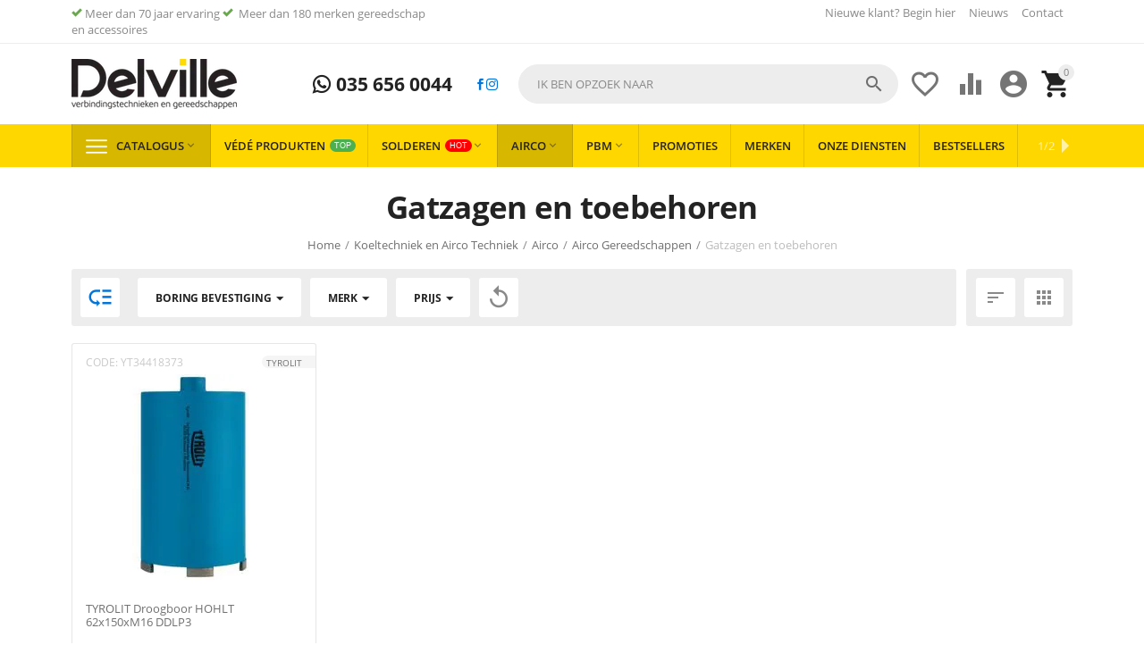

--- FILE ---
content_type: text/html; charset=utf-8
request_url: https://delville.nl/koeltechniek-en-airco-techniek/airco/airco-gereedschappen/gatzagen-en-toebehoren/
body_size: 23821
content:
<!DOCTYPE html>
<html 
    lang="nl"
    dir="ltr"
    class=" "
>
<head>
<title>Gatzagen en toebehoren online kopen? | Delville.nl</title>
    <base href="https://delville.nl/"/>
    <meta http-equiv="Content-Type" content="text/html; charset=utf-8"
          data-ca-mode=""/>
    <meta name="viewport" content="initial-scale=1.0, user-scalable=yes, width=device-width"/>
<meta name="description" content="Op zoek naar gatzagen en toebehoren in verschillende formaten van diverse premium merken? Bestel gatzagen en toebehoren eenvoudig en snel op Delville.nl" />
    <meta name="keywords" content="Gatzagen en toebehoren"/>

    <meta name="format-detection" content="telephone=no">

            <link rel="canonical" href="https://delville.nl/koeltechniek-en-airco-techniek/airco/airco-gereedschappen/gatzagen-en-toebehoren/" />    
                        

<meta property="og:type" content="website" />
<meta property="og:locale" content="nl" />
<meta property="og:title" content="Gatzagen en toebehoren online kopen? | Delville.nl" />
<meta property="og:description" content="Op zoek naar gatzagen en toebehoren in verschillende formaten van diverse premium merken? Bestel gatzagen en toebehoren eenvoudig en snel op Delville.nl" />
<meta property="og:url" content="https://delville.nl/koeltechniek-en-airco-techniek/airco/airco-gereedschappen/gatzagen-en-toebehoren/" />
            <meta property="og:image" content="https://delville.nl/images/logos/19/delville.png" />
    

    <link href="https://delville.nl/images/logos/19/delville_0ox7-34.png" rel="shortcut icon" type="image/png" />

<link rel="preload" crossorigin="anonymous" as="font" href="https://delville.nl/design/themes/responsive/media/fonts/opensans.woff?1769637619" type="font/woff" />
<link type="text/css" rel="stylesheet" href="https://delville.nl/var/cache/misc/assets/design/themes/abt__youpitheme/css/standalone.15b305433f35fe76ebe735e3ec3fcbea1769637615.css?1769637615" /><script data-no-defer>
    window.lazySizesConfig =  {
        loadMode: 2,
        hFac: 0.42857142857143,
        expand: 350,
        expFactor: 1,
        preloadAfterLoad: false
    };
    document.addEventListener('lazybeforeunveil', function(e){
        let element = e.target;
        var bg = element.getAttribute('data-background-url');
        if(bg){
            var bgImg = $(new Image());
            bgImg.attr('src', bg);
            bgImg.on('load', function () {
                $(element).css({
                    'background-image': "url('" + bg + "')"
                }).removeAttr('data-background-url')
            });
        }
    });
</script>
<!-- Server Side Tracking by Taggrs.io -->
<!-- Inline script moved to the bottom of the page -->
<!-- End Server Side Tracking by Taggrs.io -->
    <!-- Inline script moved to the bottom of the page -->

<link rel="preload" href="https://delville.nl/images/ab__webp/logos/19/delville_png.webp" as="image">
<link rel="preload" href="https://delville.nl/images/ab__webp/thumbnails/230/230/detailed/151/34418373_MAIN.jpg_jpg.webp" as="image">
</head>

<body>
    <div id="tygh_settings" class="hidden" data-ca-current-location="https://delville.nl" data-ca-area="C" ></div>
    <!-- Server Side Tracking by Taggrs.io (noscript) -->
<noscript>
    <iframe src="https://flow.delville.nl/tomubj5bdr.html?tg=PPQLW89D" height="0" width="0" style="display:none;visibility:hidden">
    </iframe>
</noscript>
<!-- End Server Side Tracking by Taggrs.io (noscript) -->
        
        <div class="ty-tygh  " data-ca-element="mainContainer" id="tygh_container">

        <div id="ajax_overlay" class="ty-ajax-overlay"></div>
<div id="ajax_loading_box" class="ty-ajax-loading-box"></div>
        <div class="cm-notification-container notification-container">
</div>
        <div class="ty-helper-container "
                    id="tygh_main_container">
                                             
<div class="tygh-top-panel clearfix">
                <div class="container-fluid  top-grid">
            										
	            <div class="container-fluid-row container-fluid-row-full-width ypi-top-panel">
<div class="row-fluid ">    	<div class="span16 ">
	                <div class="row-fluid ">    	<div class="span6 ypi-title-to-sore">
	                <div class="top-menu-text-links ">
                <div class="ty-wysiwyg-content"  data-ca-live-editor-object-id="0" data-ca-live-editor-object-type=""><p><i class="ty-icon-ok" style="color: #6aa84f"></i>&nbsp;Meer dan 70 jaar ervaring <i class="ty-icon-ok" style="color: #6aa84f"></i> &nbsp;Meer dan 180 merken gereedschap en accessoires</p></div>
                    </div>
            </div>

											
	        
    	<div class="span10 ypi-top-links">
	                <div class="top-menu-text-links hidden-phone ty-float-right">
                    

        <div class="ty-text-links-wrapper">
        <span id="sw_text_links_1360" class="ty-text-links-btn cm-combination visible-phone">
            <span class="ty-icon ty-icon-short-list" ></span>
            <span class="ty-icon ty-icon-down-micro ty-text-links-btn__arrow" ></span>
        </span>
    
        <ul id="text_links_1360" class="ty-text-links  cm-popup-box ty-text-links_show_inline"><li class="ty-text-links__item ty-level-0  ty-text-links__item--inline"><a class="ty-text-links__a ty-text-links__a--level-0  ty-text-links__a--inline" href="/newuser/">Nieuwe klant? Begin hier </a></li><li class="ty-text-links__item ty-level-0  ty-text-links__item--inline"><a class="ty-text-links__a ty-text-links__a--level-0  ty-text-links__a--inline" href="https://delville.nl/blog/">Nieuws</a></li><li class="ty-text-links__item ty-level-0  ty-text-links__item--inline"><a class="ty-text-links__a ty-text-links__a--level-0  ty-text-links__a--inline" href="/contacts/">Contact</a></li></ul>

        </div>
    
                    </div>
            </div>
</div>
            </div>
</div>
    </div>											
											
	            <div class="container-fluid-row ypi-logo">
<div class="row-fluid ">    	<div class="span3 ypi-logo">
	                <div class="mfixed-button hidden ">
                <div class="ty-wysiwyg-content"  data-ca-live-editor-object-id="0" data-ca-live-editor-object-type=""><div class="ypi-menu__fixed-button"><i class="material-icons md-48 md-dark">&#xE5D4;</i></div></div>
                    </div><div class="ty-logo-container">
    
            <a href="https://delville.nl/" title="Delville.nl">
        
    

    





        
                            
        
        <img class="ty-pict  ty-logo-container__image   cm-image" id="det_img_853663337"  src="https://delville.nl/images/ab__webp/logos/19/delville_png.webp"  width="185" height="56" alt="Delville.nl" title="Delville.nl" />

    
            </a>
    </div>
            </div>

    											
	            
    	<div class="span4 phone-links-wrap">
	                <div class="ty-wysiwyg-content"  data-ca-live-editor-object-id="0" data-ca-live-editor-object-type=""><div class="ypi-cr-phone-number">
    <div class="ypi-cr-phone">
	    <div class="ypi-cr-box">
            <a href="tel:+31356560044" class="t-phone" rel="nofollow" title=""> <i class="s-icon ypi-whatsapp"></i> 035 656 0044</a>	    </div>
      
    </div>
    <div class="ypi-cr-link pop-up-box hidden">
    	<a class="closer" onclick="$('.ypi-cr-phone').next().addClass('hidden');" title=""><i class="material-icons">&#xE5CD;</i></a>
    </div>
<a target="_blank" href="https://www.facebook.com/DelvilleZonen/"><i class="s-icon ypi-facebook"></i></a>
<a target="_blank" href="https://www.instagram.com/delvillezonen/"><i class="s-icon ypi-instagram"></i></a>
</div></div>
            </div>

    											
	            
    	<div class="span9 ypi-cart-user-wrap">
	                <div class="ypi-mini-cart ty-float-right">
                    <div class="ty-dropdown-box" id="cart_status_1364">
        <div id="sw_dropdown_1364" class="ty-dropdown-box__title cm-combination">
                                                <span class="ty-minicart-count ty-hand empty">0</span>
                    <span class="ty-icon material-icons md-36 empty" >&#xE547;</span>
                            
        </div>
        <div id="dropdown_1364" class="cm-popup-box ty-dropdown-box__content ty-dropdown-box__content--cart hidden">
                            <div class="cm-cart-content cm-cart-content-thumb cm-cart-content-delete">
                        <div class="ty-cart-items">
                                                            <div class="ty-cart-items__empty ty-center">Winkelwagen is leeg</div>
                                                        
                                                                                    
                        </div>

                                                <div class="cm-cart-buttons ty-cart-content__buttons buttons-container hidden">
                            <div class="ty-float-left">
                                <a href="https://delville.nl/cart/" rel="nofollow" class="ty-btn ty-btn__secondary">Winkelwagen</a>
                            </div>
                                                        <div class="ty-float-right">
                                            
 
    <a href="https://delville.nl/checkout/"  class="ty-btn ty-btn__primary " ><span>Afrekenen</span></a>
                            </div>
                                                    </div>
                        
                </div>
            
        </div>
    <!--cart_status_1364--></div>


                    </div><div class="ty-dropdown-box  ypi-mini-user ty-float-right">
        <div id="sw_dropdown_1365" class="ty-dropdown-box__title cm-combination unlogged">
                                            <div class="cm-tooltip ty-account-info__title" title="Profiel details">
        <span class="ty-icon material-icons md-36" >&#xE853;</span>
    </div>

                        
        </div>
        <div id="dropdown_1365" class="cm-popup-box ty-dropdown-box__content hidden">
            
<div id="account_info_1365">
                    <ul class="ty-account-info">
                                            <li class="ty-account-info__item ty-dropdown-box__item"><a class="ty-account-info__a underlined" href="https://delville.nl/bestellingen/" rel="nofollow">Bestellingen</a></li>
                                                        <li class="ty-account-info__item ty-dropdown-box__item"><a class="ty-account-info__a underlined" href="https://delville.nl/producten-vergelijking/" rel="nofollow">Vergelijking</a></li>
                            
<li class="ty-account-info__item ty-dropdown-box__item"><a class="ty-account-info__a underlined" href="https://delville.nl/koop-opnieuw/" rel="nofollow">Koop opnieuw</a></li>
<li class="ty-account-info__item ty-dropdown-box__item"><a class="ty-account-info__a underlined" href="https://delville.nl/quick-order/" rel="nofollow">Quick Order</a></li>
<li class="ty-account-info__item ty-dropdown-box__item"><a class="ty-account-info__a" href="https://delville.nl/verlanglijst/" rel="nofollow">Verlanglijst</a></li>        </ul>

                    <div class="ty-account-info__orders updates-wrapper track-orders" id="track_orders_block_1365">
                <form action="https://delville.nl/" method="POST" class="cm-ajax cm-post cm-ajax-full-render" name="track_order_quick">
                    <input type="hidden" name="result_ids" value="track_orders_block_*" />
                    <input type="hidden" name="return_url" value="index.php?dispatch=categories.view&amp;category_id=693" />

                    <div class="ty-account-info__orders-txt">Volg mijn bestelling(en)</div>

                    <div class="ty-account-info__orders-input ty-control-group ty-input-append">
                        <label for="track_order_item1365" class="cm-required hidden">Volg mijn bestelling(en)</label>
                        <input type="text" size="20" class="ty-input-text cm-hint" id="track_order_item1365" name="track_data" value="BestellingID/E-mail" />
                        <button title="Ga" class="ty-btn-go" type="submit"><span class="ty-icon ty-icon-right-dir ty-btn-go__icon" ></span></button>
<input type="hidden" name="dispatch" value="orders.track_request" />
                                            </div>
                </form>
            <!--track_orders_block_1365--></div>
        
        <div class="ty-account-info__buttons buttons-container">
                            <a href="https://delville.nl/login/?return_url=index.php%3Fdispatch%3Dcategories.view%26category_id%3D693"  data-ca-target-id="login_block1365" class="cm-dialog-opener cm-dialog-auto-size ty-btn ty-btn__secondary" rel="nofollow">Log in</a><a href="https://delville.nl/newuser/" rel="nofollow" class="ty-btn ty-btn__primary">Creëer een account</a>

                <div  id="login_block1365" class="hidden" title="Log in">
                    <div class="ty-login-popup">
                        

    <div id="popup1365_login_popup_form_container">
            <form name="popup1365_form" action="https://delville.nl/" method="post" class="cm-ajax cm-ajax-full-render">
                    <input type="hidden" name="result_ids" value="popup1365_login_popup_form_container" />
            <input type="hidden" name="login_block_id" value="popup1365" />
            <input type="hidden" name="quick_login" value="1" />
        
        <input type="hidden" name="return_url" value="index.php?dispatch=categories.view&amp;category_id=693" />
        <input type="hidden" name="redirect_url" value="index.php?dispatch=categories.view&amp;category_id=693" />

        
        <div class="ty-control-group">
            <label for="login_popup1365" class="ty-login__filed-label ty-control-group__label cm-required cm-trim cm-email">E-mail</label>
            <input type="text" id="login_popup1365" name="user_login" size="30" value="" class="ty-login__input cm-focus" />
        </div>

        <div class="ty-control-group ty-password-forgot">
            <label for="psw_popup1365" class="ty-login__filed-label ty-control-group__label ty-password-forgot__label cm-required">Wachtwoord</label><a href="https://delville.nl/index.php?dispatch=auth.recover_password" class="ty-password-forgot__a"  tabindex="5">Wachtwoord vergeten?</a>
            <input type="password" id="psw_popup1365" name="password" size="30" value="" class="ty-login__input" maxlength="32" />
        </div>

                    
            <div class="ty-login-reglink ty-center">
                <a class="ty-login-reglink__a" href="https://delville.nl/newuser/" rel="nofollow">Creëer uw persoonlijke Delville account</a>
            </div>
        
        
        
                    <div class="buttons-container clearfix">
                <div class="ty-float-right">
                        
     <button  class="ty-btn__login ty-btn__secondary ty-btn" type="submit" name="dispatch[auth.login]" ><span>Log in</span></button>

                </div>
                <div class="ty-login__remember-me">
                    <label for="remember_me_popup1365" class="ty-login__remember-me-label"><input class="checkbox" type="checkbox" name="remember_me" id="remember_me_popup1365" value="Y" />Herinner mij</label>
                </div>
            </div>
        
    </form>

    <!--popup1365_login_popup_form_container--></div>
                    </div>
                </div>
                    </div>
    <!--account_info_1365--></div>

        </div>
    </div><div class=" ty-float-right">
                        <div id="wish_list_abt__yt_top_buttons">
        <a class="cm-tooltip ty-wishlist__a" href="https://delville.nl/verlanglijst/" rel="nofollow" title="Verlanglijst bekijken"><span class="ty-icon material-icons md-36 md-dark" >&#xE87E;</span></a>
        <!--wish_list_abt__yt_top_buttons--></div>

    <div id="account_info_abt__yt_top_buttons">
                <a class="cm-tooltip ty-compare__a " href="https://delville.nl/producten-vergelijking/" rel="nofollow" title="Eigenschap vergelijking"><span class="ty-icon material-icons md-36 md-dark" >&#xe01d;</span></a>
        <!--account_info_abt__yt_top_buttons--></div>

                    </div><div class="ypi-search ty-float-right">
                <div class="ty-search-block">
    <form action="https://delville.nl/" name="search_form" method="get">
        <input type="hidden" name="match" value="all" />
        <input type="hidden" name="subcats" value="Y" />
        <input type="hidden" name="pcode_from_q" value="Y" />
        <input type="hidden" name="pshort" value="Y" />
        <input type="hidden" name="pfull" value="Y" />
        <input type="hidden" name="pname" value="Y" />
        <input type="hidden" name="pkeywords" value="Y" />
        <input type="hidden" name="search_performed" value="Y" />

        

        <input type="text" name="q" value="" id="search_input" title="Ik ben opzoek naar" class="ty-search-block__input cm-hint" /><button title="Zoekopdracht" class="ty-search-magnifier" type="submit"><span class="ty-icon material-icons md-24 md-dark" >&#xE8B6;</span></button>
<input type="hidden" name="dispatch" value="products.search" />
        
    </form>
</div>

                    </div>
            </div>
</div>
    </div>	
        </div>
    

</div>

<div class="tygh-header clearfix">
                <div class="container-fluid  header-grid">
            										
	            <div class="container-fluid-row container-fluid-row-full-width top-menu-grid">
<div class="row-fluid ">    	<div class="span16 ">
	                <div class="top-menu ">
                <div class="abt_up-menu extended"><div class="ty-menu__wrapper"><ul class="ty-menu__items cm-responsive-menu"><li class="ty-menu__item ty-menu__menu-btn visible-phone cm-responsive-menu-toggle-main"><a class="ty-menu__item-link"><span class="ty-icon material-icons" >&#xE5D2;</span><span>Menu</span></a></li><li class="ty-menu__item cm-menu-item-responsive ty-menu__item-active"><a class="ty-menu__item-toggle visible-phone cm-responsive-menu-toggle"><span class="ty-icon ty-menu__icon-open material-icons" >&#xE145;</span><span class="ty-icon ty-menu__icon-hide material-icons" >&#xE15B;</span></a><a href="javascript:void(0)" class="ty-menu__item-link a-first-lvl"><span class="item-with-icon">

    



                    
                    
                    
            

            
    
    <img class="ty-pict  mwi-img lazyload   cm-image"   data-src="https://delville.nl/images/ab__webp/abt__yt_mwi__icon/19/mwi-1154_iv1z-rb_png.webp"  alt="" title="" src="[data-uri]" width="64" height="64" />

<bdi>Catalogus<span class="ty-icon icon-down-dir material-icons" >&#xE5CF;</span></bdi></span></a><div class="abtam ty-menu__submenu" id="topmenu_111_1456">    <ul class="ty-menu__submenu-items lot-children cm-responsive-menu-submenu" style="min-height: 550px">
                    <li class="ty-menu__submenu-col" style="width: 16.666666666667%"><div class="ty-top-mine__submenu-col"><div class="ty-menu__submenu-item-header"><a href="https://delville.nl/solderen/" class="ty-menu__submenu-link"><bdi>Solderen </bdi></a></div><a class="ty-menu__item-toggle visible-phone cm-responsive-menu-toggle"><i class="ty-menu__icon-open material-icons">&#xE145;</i><i class="ty-menu__icon-hide material-icons">&#xE15B;</i></a><div class="ty-menu__submenu"><div class="ty-menu__submenu-list tree-level-col cm-responsive-menu-submenu"><div class="ty-menu__submenu-item"><a href="https://delville.nl/solderen/hardsolderen/" class="ty-menu__submenu-link"><bdi>Hardsolderen </bdi></a></div><div class="ty-menu__submenu-item"><a href="https://delville.nl/solderen/zachtsolderen/" class="ty-menu__submenu-link"><bdi>Zachtsolderen</bdi></a></div><div class="ty-menu__submenu-item"><a href="https://delville.nl/solderen/lassen/" class="ty-menu__submenu-link"><bdi>Lassen </bdi></a></div><div class="ty-menu__submenu-item"><a href="https://delville.nl/solderen/soldeer-benodigdheden/" class="ty-menu__submenu-link"><bdi>Soldeer benodigdheden</bdi></a></div><div class="ty-menu__submenu-item"><a href="https://delville.nl/solderen/vloeimiddelen/" class="ty-menu__submenu-link"><bdi>Vloeimiddelen </bdi></a></div><div class="ty-menu__submenu-item"><a href="https://delville.nl/solderen/koeltechnisch/" class="ty-menu__submenu-link"><bdi>Koeltechnisch</bdi></a></div>
</div></div></div><div class="ty-top-mine__submenu-col"><div class="ty-menu__submenu-item-header"><a href="https://delville.nl/elektrisch-gereedschap/" class="ty-menu__submenu-link"><bdi>Elektrisch Gereedschap</bdi></a></div><a class="ty-menu__item-toggle visible-phone cm-responsive-menu-toggle"><i class="ty-menu__icon-open material-icons">&#xE145;</i><i class="ty-menu__icon-hide material-icons">&#xE15B;</i></a><div class="ty-menu__submenu"><div class="ty-menu__submenu-list tree-level-col cm-responsive-menu-submenu"><div class="ty-menu__submenu-item"><a href="https://delville.nl/elektrisch-gereedschap/220-volt-machines/" class="ty-menu__submenu-link"><bdi>230 volt machines</bdi></a></div><div class="ty-menu__submenu-item"><a href="https://delville.nl/elektrisch-gereedschap/accu-machines/" class="ty-menu__submenu-link"><bdi>Accu machines</bdi></a></div><div class="ty-menu__submenu-item"><a href="https://delville.nl/elektrisch-gereedschap/hand-en-ringzaagmachines/" class="ty-menu__submenu-link"><bdi>Hand en ringzaagmachines</bdi></a></div><div class="ty-menu__submenu-item"><a href="https://delville.nl/elektrisch-gereedschap/meten/" class="ty-menu__submenu-link"><bdi>Meten</bdi></a></div><div class="ty-menu__submenu-item"><a href="https://delville.nl/elektrisch-gereedschap/tafelzaagmachines/" class="ty-menu__submenu-link"><bdi>Tafelzaagmachines</bdi></a></div><div class="ty-menu__submenu-item"><a href="https://delville.nl/elektrisch-gereedschap/vloerzaagmachines/" class="ty-menu__submenu-link"><bdi>Vloerzaagmachines</bdi></a></div>
</div></div></div><div class="ty-top-mine__submenu-col"><div class="ty-menu__submenu-item-header"><a href="https://delville.nl/electra/" class="ty-menu__submenu-link"><bdi>Electra</bdi></a></div><a class="ty-menu__item-toggle visible-phone cm-responsive-menu-toggle"><i class="ty-menu__icon-open material-icons">&#xE145;</i><i class="ty-menu__icon-hide material-icons">&#xE15B;</i></a><div class="ty-menu__submenu"><div class="ty-menu__submenu-list tree-level-col cm-responsive-menu-submenu"><div class="ty-menu__submenu-item"><a href="https://delville.nl/electra/1000-v-vde-gereeschap/" class="ty-menu__submenu-link"><bdi>1000 v VDE Gereeschap</bdi></a></div><div class="ty-menu__submenu-item"><a href="https://delville.nl/electra/elektra-aansluitmateriaal/" class="ty-menu__submenu-link"><bdi>Elektra aansluitmateriaal </bdi></a></div><div class="ty-menu__submenu-item"><a href="https://delville.nl/electra/krimp-pers-en-pons/" class="ty-menu__submenu-link"><bdi>Krimp, pers en pons</bdi></a></div><div class="ty-menu__submenu-item"><a href="https://delville.nl/electra/verlichting-and-kabels/" class="ty-menu__submenu-link"><bdi>Verlichting &amp; Kabels</bdi></a></div>
</div></div></div><div class="ty-top-mine__submenu-col"><div class="ty-menu__submenu-item-header"><a href="https://delville.nl/gereedschap-accessoires/" class="ty-menu__submenu-link"><bdi>Gereedschap Accessoires</bdi></a></div><a class="ty-menu__item-toggle visible-phone cm-responsive-menu-toggle"><i class="ty-menu__icon-open material-icons">&#xE145;</i><i class="ty-menu__icon-hide material-icons">&#xE15B;</i></a><div class="ty-menu__submenu"><div class="ty-menu__submenu-list tree-level-col cm-responsive-menu-submenu"><div class="ty-menu__submenu-item"><a href="https://delville.nl/gereedschap-accessoires/accessoires-beitels/" class="ty-menu__submenu-link"><bdi>Accessoires Beitels</bdi></a></div><div class="ty-menu__submenu-item"><a href="https://delville.nl/gereedschap-accessoires/bithouders/" class="ty-menu__submenu-link"><bdi>Bithouders</bdi></a></div><div class="ty-menu__submenu-item"><a href="https://delville.nl/gereedschap-accessoires/bitsets/" class="ty-menu__submenu-link"><bdi>Bitsets</bdi></a></div><div class="ty-menu__submenu-item"><a href="https://delville.nl/gereedschap-accessoires/boorkoppen/" class="ty-menu__submenu-link"><bdi>Boorkoppen</bdi></a></div><div class="ty-menu__submenu-item"><a href="https://delville.nl/gereedschap-accessoires/cirkelzaagbladen/" class="ty-menu__submenu-link"><bdi>Cirkelzaagbladen</bdi></a></div><div class="ty-menu__submenu-item"><a href="https://delville.nl/gereedschap-accessoires/decoupeerzaagbladen/" class="ty-menu__submenu-link"><bdi>Decoupeerzaagbladen</bdi></a></div><div class="ty-menu__submenu-item"><a href="https://delville.nl/gereedschap-accessoires/diamantboren/" class="ty-menu__submenu-link"><bdi>Diamantboren</bdi></a></div><div class="ty-menu__submenu-item"><a href="https://delville.nl/gereedschap-accessoires/diamantschijven/" class="ty-menu__submenu-link"><bdi>Diamantschijven </bdi></a></div><div class="ty-menu__submenu-item"><a href="https://delville.nl/gereedschap-accessoires/draadsnij-koppen-messen/" class="ty-menu__submenu-link"><bdi>Draadsnij koppen / Messen</bdi></a></div><div class="ty-menu__submenu-item"><a href="https://delville.nl/gereedschap-accessoires/frees-accessoires/" class="ty-menu__submenu-link"><bdi>Frees accessoires </bdi></a></div><div class="ty-menu__submenu-item"><a href="https://delville.nl/gereedschap-accessoires/gatzagen/" class="ty-menu__submenu-link"><bdi>Gatzagen </bdi></a></div><div class="ty-menu__submenu-item"><a href="https://delville.nl/gereedschap-accessoires/gereedschappen-voor-tafelzaagmachines/" class="ty-menu__submenu-link"><bdi>Gereedschappen voor tafelzaagmachines</bdi></a></div><div class="ty-menu__submenu-item"><a href="https://delville.nl/gereedschap-accessoires/houtboren/" class="ty-menu__submenu-link"><bdi>Houtboren</bdi></a></div><div class="ty-menu__submenu-item"><a href="https://delville.nl/gereedschap-accessoires/lamellenschijven/" class="ty-menu__submenu-link"><bdi>Lamellenschijven </bdi></a></div><div class="ty-menu__submenu-item"><a href="https://delville.nl/gereedschap-accessoires/metaalboren/" class="ty-menu__submenu-link"><bdi>Metaalboren</bdi></a></div><div class="ty-menu__submenu-item"><a href="https://delville.nl/gereedschap-accessoires/persbekken-perstangen/" class="ty-menu__submenu-link"><bdi>Persbekken / Perstangen</bdi></a></div><div class="ty-menu__submenu-item"><a href="https://delville.nl/gereedschap-accessoires/precisieslijpen/" class="ty-menu__submenu-link"><bdi>Precisieslijpen</bdi></a></div><div class="ty-menu__submenu-item"><a href="https://delville.nl/gereedschap-accessoires/reciprozaagbladen/" class="ty-menu__submenu-link"><bdi>Reciprozaagbladen </bdi></a></div><div class="ty-menu__submenu-item"><a href="https://delville.nl/gereedschap-accessoires/schotelschijven/" class="ty-menu__submenu-link"><bdi>Schotelschijven</bdi></a></div><div class="ty-menu__submenu-item"><a href="https://delville.nl/gereedschap-accessoires/schroefbits/" class="ty-menu__submenu-link"><bdi>Schroefbits</bdi></a></div><div class="ty-menu__submenu-item"><a href="https://delville.nl/gereedschap-accessoires/sds-betonboren/" class="ty-menu__submenu-link"><bdi>SDS + Betonboren</bdi></a></div><div class="ty-menu__submenu-item"><a href="https://delville.nl/gereedschap-accessoires/sds-max/" class="ty-menu__submenu-link"><bdi>SDS Max</bdi></a></div><div class="ty-menu__submenu-item"><a href="https://delville.nl/gereedschap-accessoires/slijpen/" class="ty-menu__submenu-link"><bdi>Slijpen</bdi></a></div><div class="ty-menu__submenu-item"><a href="https://delville.nl/gereedschap-accessoires/slijpschijven/" class="ty-menu__submenu-link"><bdi>Slijpschijven </bdi></a></div><div class="ty-menu__submenu-item"><a href="https://delville.nl/gereedschap-accessoires/snijwieltjes/" class="ty-menu__submenu-link"><bdi>Snijwieltjes</bdi></a></div><div class="ty-menu__submenu-item"><a href="https://delville.nl/gereedschap-accessoires/speedboren/" class="ty-menu__submenu-link"><bdi>Speedboren</bdi></a></div><div class="ty-menu__submenu-item"><a href="https://delville.nl/gereedschap-accessoires/staalborstels/" class="ty-menu__submenu-link"><bdi>Staalborstels </bdi></a></div><div class="ty-menu__submenu-item"><a href="https://delville.nl/gereedschap-accessoires/steenboren/" class="ty-menu__submenu-link"><bdi>Steenboren</bdi></a></div><div class="ty-menu__submenu-item"><a href="https://delville.nl/gereedschap-accessoires/tegelboren/" class="ty-menu__submenu-link"><bdi>Tegelboren</bdi></a></div><div class="ty-menu__submenu-item"><a href="https://delville.nl/gereedschap-accessoires/toebehoren-multitool/" class="ty-menu__submenu-link"><bdi>Toebehoren multitool</bdi></a></div><div class="ty-menu__submenu-item"><a href="https://delville.nl/gereedschap-accessoires/zaagbladen-handzaag/" class="ty-menu__submenu-link"><bdi>Zaagbladen handzaag</bdi></a></div>
</div></div></div></li><li class="ty-menu__submenu-col" style="width: 16.666666666667%"><div class="ty-top-mine__submenu-col"><div class="ty-menu__submenu-item-header"><a href="https://delville.nl/handgereedschappen/" class="ty-menu__submenu-link"><bdi>Handgereedschappen</bdi></a></div><a class="ty-menu__item-toggle visible-phone cm-responsive-menu-toggle"><i class="ty-menu__icon-open material-icons">&#xE145;</i><i class="ty-menu__icon-hide material-icons">&#xE15B;</i></a><div class="ty-menu__submenu"><div class="ty-menu__submenu-list tree-level-col cm-responsive-menu-submenu"><div class="ty-menu__submenu-item"><a href="https://delville.nl/handgereedschappen/beitels/" class="ty-menu__submenu-link"><bdi>Beitels</bdi></a></div><div class="ty-menu__submenu-item"><a href="https://delville.nl/handgereedschappen/bithouders/" class="ty-menu__submenu-link"><bdi>Bithouders</bdi></a></div><div class="ty-menu__submenu-item"><a href="https://delville.nl/handgereedschappen/bitsets/" class="ty-menu__submenu-link"><bdi>Bitsets</bdi></a></div><div class="ty-menu__submenu-item"><a href="https://delville.nl/handgereedschappen/buigen/" class="ty-menu__submenu-link"><bdi>Buigen</bdi></a></div><div class="ty-menu__submenu-item"><a href="https://delville.nl/handgereedschappen/dak-en-zink/" class="ty-menu__submenu-link"><bdi>Dak en zink</bdi></a></div><div class="ty-menu__submenu-item"><a href="https://delville.nl/handgereedschappen/doorslagen-centerpons-en-drevel/" class="ty-menu__submenu-link"><bdi>Doorslagen, centerpons en drevel</bdi></a></div><div class="ty-menu__submenu-item"><a href="https://delville.nl/handgereedschappen/doppen/" class="ty-menu__submenu-link"><bdi>Doppen </bdi></a></div><div class="ty-menu__submenu-item"><a href="https://delville.nl/handgereedschappen/doppen-sets/" class="ty-menu__submenu-link"><bdi>Doppen / Sets</bdi></a></div><div class="ty-menu__submenu-item"><a href="https://delville.nl/handgereedschappen/draadsnijden/" class="ty-menu__submenu-link"><bdi>Draadsnijden</bdi></a></div><div class="ty-menu__submenu-item"><a href="https://delville.nl/handgereedschappen/hamers/" class="ty-menu__submenu-link"><bdi>Hamers</bdi></a></div><div class="ty-menu__submenu-item"><a href="https://delville.nl/handgereedschappen/inbus-schroevendraaiers/" class="ty-menu__submenu-link"><bdi>Inbus schroevendraaiers</bdi></a></div><div class="ty-menu__submenu-item"><a href="https://delville.nl/handgereedschappen/kruiskop-schroevendraaiers/" class="ty-menu__submenu-link"><bdi>Kruiskop schroevendraaiers</bdi></a></div><div class="ty-menu__submenu-item"><a href="https://delville.nl/handgereedschappen/kwasten/" class="ty-menu__submenu-link"><bdi>Kwasten</bdi></a></div><div class="ty-menu__submenu-item"><a href="https://delville.nl/handgereedschappen/meet-en-afteken-gereedschap/" class="ty-menu__submenu-link"><bdi>Meet en afteken gereedschap</bdi></a></div><div class="ty-menu__submenu-item"><a href="https://delville.nl/handgereedschappen/meten/" class="ty-menu__submenu-link"><bdi>Meten</bdi></a></div><div class="ty-menu__submenu-item"><a href="https://delville.nl/handgereedschappen/metselen/" class="ty-menu__submenu-link"><bdi>Metselen</bdi></a></div><div class="ty-menu__submenu-item"><a href="https://delville.nl/handgereedschappen/ontbramers/" class="ty-menu__submenu-link"><bdi>Ontbramers</bdi></a></div><div class="ty-menu__submenu-item"><a href="https://delville.nl/handgereedschappen/ontstoppen/" class="ty-menu__submenu-link"><bdi>Ontstoppen</bdi></a></div><div class="ty-menu__submenu-item"><a href="https://delville.nl/handgereedschappen/optrompen/" class="ty-menu__submenu-link"><bdi>Optrompen</bdi></a></div><div class="ty-menu__submenu-item"><a href="https://delville.nl/handgereedschappen/reparatiesets/" class="ty-menu__submenu-link"><bdi>Reparatiesets</bdi></a></div><div class="ty-menu__submenu-item"><a href="https://delville.nl/handgereedschappen/scharen-en-messen/" class="ty-menu__submenu-link"><bdi>Scharen en messen</bdi></a></div><div class="ty-menu__submenu-item"><a href="https://delville.nl/handgereedschappen/scheppen/" class="ty-menu__submenu-link"><bdi>Scheppen</bdi></a></div><div class="ty-menu__submenu-item"><a href="https://delville.nl/handgereedschappen/schroeven/" class="ty-menu__submenu-link"><bdi>Schroeven</bdi></a></div><div class="ty-menu__submenu-item"><a href="https://delville.nl/handgereedschappen/schuur-en-slijpartikelen/" class="ty-menu__submenu-link"><bdi>Schuur en slijpartikelen</bdi></a></div><div class="ty-menu__submenu-item"><a href="https://delville.nl/handgereedschappen/sleuf-schroevendraaiers/" class="ty-menu__submenu-link"><bdi>Sleuf schroevendraaiers</bdi></a></div><div class="ty-menu__submenu-item"><a href="https://delville.nl/handgereedschappen/sleutels/" class="ty-menu__submenu-link"><bdi>Sleutels</bdi></a></div><div class="ty-menu__submenu-item"><a href="https://delville.nl/handgereedschappen/snijden-en-afkorten/" class="ty-menu__submenu-link"><bdi>Snijden en afkorten</bdi></a></div><div class="ty-menu__submenu-item"><a href="https://delville.nl/handgereedschappen/span-en-sjorbanden/" class="ty-menu__submenu-link"><bdi>Span en sjorbanden</bdi></a></div><div class="ty-menu__submenu-item"><a href="https://delville.nl/handgereedschappen/tackers/" class="ty-menu__submenu-link"><bdi>Tackers</bdi></a></div><div class="ty-menu__submenu-item"><a href="https://delville.nl/handgereedschappen/tangen/" class="ty-menu__submenu-link"><bdi>Tangen</bdi></a></div><div class="ty-menu__submenu-item"><a href="https://delville.nl/handgereedschappen/tegelsnijders/" class="ty-menu__submenu-link"><bdi>Tegelsnijders</bdi></a></div><div class="ty-menu__submenu-item"><a href="https://delville.nl/handgereedschappen/torx-schroevendraaiers/" class="ty-menu__submenu-link"><bdi>Torx schroevendraaiers</bdi></a></div><div class="ty-menu__submenu-item"><a href="https://delville.nl/handgereedschappen/vijlen/" class="ty-menu__submenu-link"><bdi>Vijlen</bdi></a></div><div class="ty-menu__submenu-item"><a href="https://delville.nl/handgereedschappen/zagen/" class="ty-menu__submenu-link"><bdi>Zagen</bdi></a></div>
</div></div></div><div class="ty-top-mine__submenu-col"><div class="ty-menu__submenu-item-header"><a href="https://delville.nl/uponor-leidingsysteem/" class="ty-menu__submenu-link"><bdi>Uponor Leidingsysteem</bdi></a></div><a class="ty-menu__item-toggle visible-phone cm-responsive-menu-toggle"><i class="ty-menu__icon-open material-icons">&#xE145;</i><i class="ty-menu__icon-hide material-icons">&#xE15B;</i></a><div class="ty-menu__submenu"><div class="ty-menu__submenu-list tree-level-col cm-responsive-menu-submenu"><div class="ty-menu__submenu-item"><a href="https://delville.nl/uponor-leidingsysteem/diversen/" class="ty-menu__submenu-link"><bdi>Diversen</bdi></a></div><div class="ty-menu__submenu-item"><a href="https://delville.nl/uponor-leidingsysteem/gereedschappen/" class="ty-menu__submenu-link"><bdi>Gereedschappen </bdi></a></div><div class="ty-menu__submenu-item"><a href="https://delville.nl/uponor-leidingsysteem/meerlagen/" class="ty-menu__submenu-link"><bdi>Meerlagen</bdi></a></div><div class="ty-menu__submenu-item"><a href="https://delville.nl/uponor-leidingsysteem/quick-and-easy/" class="ty-menu__submenu-link"><bdi>Quick and easy</bdi></a></div><div class="ty-menu__submenu-item"><a href="https://delville.nl/uponor-leidingsysteem/vloerverwarming/" class="ty-menu__submenu-link"><bdi>Vloerverwarming</bdi></a></div>
</div></div></div><div class="ty-top-mine__submenu-col"><div class="ty-menu__submenu-item-header"><a href="https://delville.nl/test-en-meet-gereedschap/" class="ty-menu__submenu-link"><bdi>Test en meet gereedschap</bdi></a></div><a class="ty-menu__item-toggle visible-phone cm-responsive-menu-toggle"><i class="ty-menu__icon-open material-icons">&#xE145;</i><i class="ty-menu__icon-hide material-icons">&#xE15B;</i></a><div class="ty-menu__submenu"><div class="ty-menu__submenu-list tree-level-col cm-responsive-menu-submenu"><div class="ty-menu__submenu-item"><a href="https://delville.nl/test-en-meet-gereedschap/automotive/" class="ty-menu__submenu-link"><bdi>Automotive</bdi></a></div><div class="ty-menu__submenu-item"><a href="https://delville.nl/test-en-meet-gereedschap/cameras/" class="ty-menu__submenu-link"><bdi>Cameras</bdi></a></div><div class="ty-menu__submenu-item"><a href="https://delville.nl/test-en-meet-gereedschap/controleren/" class="ty-menu__submenu-link"><bdi>Controleren</bdi></a></div><div class="ty-menu__submenu-item"><a href="https://delville.nl/test-en-meet-gereedschap/detecteren/" class="ty-menu__submenu-link"><bdi>Detecteren</bdi></a></div><div class="ty-menu__submenu-item"><a href="https://delville.nl/test-en-meet-gereedschap/meten/" class="ty-menu__submenu-link"><bdi>Meten</bdi></a></div><div class="ty-menu__submenu-item"><a href="https://delville.nl/test-en-meet-gereedschap/testgereedschap/" class="ty-menu__submenu-link"><bdi>Testgereedschap</bdi></a></div>
</div></div></div><div class="ty-top-mine__submenu-col"><div class="ty-menu__submenu-item-header"><a href="https://delville.nl/tapes/" class="ty-menu__submenu-link"><bdi>Tapes </bdi></a></div><a class="ty-menu__item-toggle visible-phone cm-responsive-menu-toggle"><i class="ty-menu__icon-open material-icons">&#xE145;</i><i class="ty-menu__icon-hide material-icons">&#xE15B;</i></a><div class="ty-menu__submenu"><div class="ty-menu__submenu-list tree-level-col cm-responsive-menu-submenu"><div class="ty-menu__submenu-item"><a href="https://delville.nl/tapes/afdichting/" class="ty-menu__submenu-link"><bdi>Afdichting</bdi></a></div><div class="ty-menu__submenu-item"><a href="https://delville.nl/tapes/afzetlint/" class="ty-menu__submenu-link"><bdi>Afzetlint</bdi></a></div><div class="ty-menu__submenu-item"><a href="https://delville.nl/tapes/zelfklevend/" class="ty-menu__submenu-link"><bdi>Zelfklevend</bdi></a></div>
</div></div></div></li><li class="ty-menu__submenu-col" style="width: 16.666666666667%"><div class="ty-top-mine__submenu-col"><div class="ty-menu__submenu-item-header"><a href="https://delville.nl/spuitbussen/" class="ty-menu__submenu-link"><bdi>Spuitbussen</bdi></a></div><div class="ty-menu__submenu"><div class="ty-menu__submenu-list tree-level-col cm-responsive-menu-submenu"></div></div></div><div class="ty-top-mine__submenu-col"><div class="ty-menu__submenu-item-header"><a href="https://delville.nl/smeer-en-snijmiddelen/" class="ty-menu__submenu-link"><bdi>Smeer en Snijmiddelen</bdi></a></div><div class="ty-menu__submenu"><div class="ty-menu__submenu-list tree-level-col cm-responsive-menu-submenu"></div></div></div><div class="ty-top-mine__submenu-col"><div class="ty-menu__submenu-item-header"><a href="https://delville.nl/reinigen-en-onderhoud/" class="ty-menu__submenu-link"><bdi>Reinigen en Onderhoud</bdi></a></div><a class="ty-menu__item-toggle visible-phone cm-responsive-menu-toggle"><i class="ty-menu__icon-open material-icons">&#xE145;</i><i class="ty-menu__icon-hide material-icons">&#xE15B;</i></a><div class="ty-menu__submenu"><div class="ty-menu__submenu-list tree-level-col cm-responsive-menu-submenu"><div class="ty-menu__submenu-item"><a href="https://delville.nl/reinigen-en-onderhoud/afdekken-afval-and-puinzakken/" class="ty-menu__submenu-link"><bdi>Afdekken, Afval en Puinzakken</bdi></a></div><div class="ty-menu__submenu-item"><a href="https://delville.nl/reinigen-en-onderhoud/bezems-vegers-and-borstels/" class="ty-menu__submenu-link"><bdi>Bezems, vegers &amp; borstels</bdi></a></div><div class="ty-menu__submenu-item"><a href="https://delville.nl/reinigen-en-onderhoud/handreinigers/" class="ty-menu__submenu-link"><bdi>Handreinigers </bdi></a></div><div class="ty-menu__submenu-item"><a href="https://delville.nl/reinigen-en-onderhoud/hogedrukreinigers/" class="ty-menu__submenu-link"><bdi>Hogedrukreinigers</bdi></a></div><div class="ty-menu__submenu-item"><a href="https://delville.nl/reinigen-en-onderhoud/inspectie/" class="ty-menu__submenu-link"><bdi>Inspectie</bdi></a></div><div class="ty-menu__submenu-item"><a href="https://delville.nl/reinigen-en-onderhoud/mobiele-reinigers/" class="ty-menu__submenu-link"><bdi>Mobiele Reinigers</bdi></a></div><div class="ty-menu__submenu-item"><a href="https://delville.nl/reinigen-en-onderhoud/ontstoppingsmiddelen/" class="ty-menu__submenu-link"><bdi>Ontstoppingsmiddelen</bdi></a></div><div class="ty-menu__submenu-item"><a href="https://delville.nl/reinigen-en-onderhoud/schoonmaakartikelen/" class="ty-menu__submenu-link"><bdi>Schoonmaakartikelen </bdi></a></div>
</div></div></div><div class="ty-top-mine__submenu-col"><div class="ty-menu__submenu-item-header"><a href="https://delville.nl/purschuim/" class="ty-menu__submenu-link"><bdi>Purpistool</bdi></a></div><div class="ty-menu__submenu"><div class="ty-menu__submenu-list tree-level-col cm-responsive-menu-submenu"></div></div></div></li><li class="ty-menu__submenu-col" style="width: 16.666666666667%"><div class="ty-top-mine__submenu-col"><div class="ty-menu__submenu-item-header"><a href="https://delville.nl/opbergen/" class="ty-menu__submenu-link"><bdi>Werkplaatsinrichting en Opbergsystemen</bdi></a></div><a class="ty-menu__item-toggle visible-phone cm-responsive-menu-toggle"><i class="ty-menu__icon-open material-icons">&#xE145;</i><i class="ty-menu__icon-hide material-icons">&#xE15B;</i></a><div class="ty-menu__submenu"><div class="ty-menu__submenu-list tree-level-col cm-responsive-menu-submenu"><div class="ty-menu__submenu-item"><a href="https://delville.nl/opbergen/assortimentsdozen/" class="ty-menu__submenu-link"><bdi>Assortimentsdozen</bdi></a></div><div class="ty-menu__submenu-item"><a href="https://delville.nl/opbergen/gereedschapskisten/" class="ty-menu__submenu-link"><bdi>Gereedschapskisten</bdi></a></div><div class="ty-menu__submenu-item"><a href="https://delville.nl/opbergen/gereedschapswagen/" class="ty-menu__submenu-link"><bdi>Gereedschapswagen</bdi></a></div><div class="ty-menu__submenu-item"><a href="https://delville.nl/opbergen/trekkers/" class="ty-menu__submenu-link"><bdi>Trekkers</bdi></a></div><div class="ty-menu__submenu-item"><a href="https://delville.nl/opbergen/werkbank/" class="ty-menu__submenu-link"><bdi>Werkbank</bdi></a></div>
</div></div></div><div class="ty-top-mine__submenu-col"><div class="ty-menu__submenu-item-header"><a href="https://delville.nl/lijm/" class="ty-menu__submenu-link"><bdi>Lijm</bdi></a></div><a class="ty-menu__item-toggle visible-phone cm-responsive-menu-toggle"><i class="ty-menu__icon-open material-icons">&#xE145;</i><i class="ty-menu__icon-hide material-icons">&#xE15B;</i></a><div class="ty-menu__submenu"><div class="ty-menu__submenu-list tree-level-col cm-responsive-menu-submenu"><div class="ty-menu__submenu-item"><a href="https://delville.nl/lijm/hittebestendige-lijm/" class="ty-menu__submenu-link"><bdi>Hittebestendige lijm</bdi></a></div><div class="ty-menu__submenu-item"><a href="https://delville.nl/lijm/lijmpistool/" class="ty-menu__submenu-link"><bdi>Lijmpistool</bdi></a></div><div class="ty-menu__submenu-item"><a href="https://delville.nl/lijm/loctite-omnifit/" class="ty-menu__submenu-link"><bdi>Loctite/Omnifit</bdi></a></div><div class="ty-menu__submenu-item"><a href="https://delville.nl/lijm/montagelijmen/" class="ty-menu__submenu-link"><bdi>Montagelijmen</bdi></a></div><div class="ty-menu__submenu-item"><a href="https://delville.nl/lijm/pvc-lijm/" class="ty-menu__submenu-link"><bdi>PVC lijm</bdi></a></div><div class="ty-menu__submenu-item"><a href="https://delville.nl/lijm/secondenlijm/" class="ty-menu__submenu-link"><bdi>Secondenlijm</bdi></a></div><div class="ty-menu__submenu-item"><a href="https://delville.nl/lijm/speciale-lijmen/" class="ty-menu__submenu-link"><bdi>Speciale lijmen </bdi></a></div>
</div></div></div><div class="ty-top-mine__submenu-col"><div class="ty-menu__submenu-item-header"><a href="https://delville.nl/ontdooi-apparatuur/" class="ty-menu__submenu-link"><bdi>Ontdooi apparatuur</bdi></a></div><a class="ty-menu__item-toggle visible-phone cm-responsive-menu-toggle"><i class="ty-menu__icon-open material-icons">&#xE145;</i><i class="ty-menu__icon-hide material-icons">&#xE15B;</i></a><div class="ty-menu__submenu"><div class="ty-menu__submenu-list tree-level-col cm-responsive-menu-submenu"><div class="ty-menu__submenu-item"><a href="https://delville.nl/ontdooi-apparatuur/ontdooitrafo/" class="ty-menu__submenu-link"><bdi>Ontdooitrafo</bdi></a></div>
</div></div></div><div class="ty-top-mine__submenu-col"><div class="ty-menu__submenu-item-header"><a href="https://delville.nl/las-en-soldeer-gereedschappen/" class="ty-menu__submenu-link"><bdi>Las en soldeer gereedschappen</bdi></a></div><a class="ty-menu__item-toggle visible-phone cm-responsive-menu-toggle"><i class="ty-menu__icon-open material-icons">&#xE145;</i><i class="ty-menu__icon-hide material-icons">&#xE15B;</i></a><div class="ty-menu__submenu"><div class="ty-menu__submenu-list tree-level-col cm-responsive-menu-submenu"><div class="ty-menu__submenu-item"><a href="https://delville.nl/las-en-soldeer-gereedschappen/brander-toebehoren/" class="ty-menu__submenu-link"><bdi>Brander toebehoren </bdi></a></div><div class="ty-menu__submenu-item"><a href="https://delville.nl/las-en-soldeer-gereedschappen/hete-lucht-lassen/" class="ty-menu__submenu-link"><bdi>Dakgereedschap</bdi></a></div><div class="ty-menu__submenu-item"><a href="https://delville.nl/las-en-soldeer-gereedschappen/elektrisch-solderen/" class="ty-menu__submenu-link"><bdi>Elektrisch solderen</bdi></a></div><div class="ty-menu__submenu-item"><a href="https://delville.nl/las-en-soldeer-gereedschappen/snijden-en-lassen/" class="ty-menu__submenu-link"><bdi>Snijden en Lassen</bdi></a></div><div class="ty-menu__submenu-item"><a href="https://delville.nl/las-en-soldeer-gereedschappen/branders/" class="ty-menu__submenu-link"><bdi>Soldeerbranders</bdi></a></div>
</div></div></div></li><li class="ty-menu__submenu-col" style="width: 16.666666666667%"><div class="ty-top-mine__submenu-col"><div class="ty-menu__submenu-item-header ty-menu__submenu-item-header-active"><a href="https://delville.nl/koeltechniek-en-airco-techniek/" class="ty-menu__submenu-link"><bdi>Koeltechniek en Airco Techniek</bdi></a></div><a class="ty-menu__item-toggle visible-phone cm-responsive-menu-toggle"><i class="ty-menu__icon-open material-icons">&#xE145;</i><i class="ty-menu__icon-hide material-icons">&#xE15B;</i></a><div class="ty-menu__submenu"><div class="ty-menu__submenu-list tree-level-col cm-responsive-menu-submenu"><div class="ty-menu__submenu-item"><a href="https://delville.nl/koeltechniek-en-airco-techniek/acetyleen-gereedschap/" class="ty-menu__submenu-link"><bdi>Acetyleen gereedschap</bdi></a></div><div class="ty-menu__submenu-item"><a href="https://delville.nl/koeltechniek-en-airco-techniek/afpersset-met-stikstoffles/" class="ty-menu__submenu-link"><bdi>Afpersset met stikstoffles</bdi></a></div><div class="ty-menu__submenu-item ty-menu__submenu-item-active"><a href="https://delville.nl/koeltechniek-en-airco-techniek/airco/" class="ty-menu__submenu-link"><bdi>Airco</bdi></a></div><div class="ty-menu__submenu-item"><a href="https://delville.nl/koeltechniek-en-airco-techniek/branders-wegwerpfles/" class="ty-menu__submenu-link"><bdi>Branders wegwerpfles</bdi></a></div><div class="ty-menu__submenu-item"><a href="https://delville.nl/koeltechniek-en-airco-techniek/buiggereedschappen-voor-buis/" class="ty-menu__submenu-link"><bdi>Buiggereedschappen voor buis</bdi></a></div><div class="ty-menu__submenu-item"><a href="https://delville.nl/koeltechniek-en-airco-techniek/buissnijders-en-ontbramers-en-borstels/" class="ty-menu__submenu-link"><bdi>Buissnijders en ontbramers en borstels</bdi></a></div><div class="ty-menu__submenu-item"><a href="https://delville.nl/koeltechniek-en-airco-techniek/digitale-weegschaal/" class="ty-menu__submenu-link"><bdi>Digitale weegschaal</bdi></a></div><div class="ty-menu__submenu-item"><a href="https://delville.nl/koeltechniek-en-airco-techniek/hardsoldeersets-p-z-en-a-z/" class="ty-menu__submenu-link"><bdi>Hardsoldeersets P/Z en A/Z</bdi></a></div><div class="ty-menu__submenu-item"><a href="https://delville.nl/koeltechniek-en-airco-techniek/koelmiddel-afzuigpomp/" class="ty-menu__submenu-link"><bdi>Koelmiddel afzuigpomp</bdi></a></div><div class="ty-menu__submenu-item"><a href="https://delville.nl/koeltechniek-en-airco-techniek/lekkage-opsporen-sprays-en-uv-licht/" class="ty-menu__submenu-link"><bdi>Lekkage opsporen, sprays en UV licht</bdi></a></div><div class="ty-menu__submenu-item"><a href="https://delville.nl/koeltechniek-en-airco-techniek/optrompen-en-felsgereedschap-voor-buis/" class="ty-menu__submenu-link"><bdi>Optrompen en felsgereedschap voor buis</bdi></a></div><div class="ty-menu__submenu-item"><a href="https://delville.nl/koeltechniek-en-airco-techniek/propaan-gereedschap/" class="ty-menu__submenu-link"><bdi>Propaan gereedschap</bdi></a></div><div class="ty-menu__submenu-item"><a href="https://delville.nl/koeltechniek-en-airco-techniek/slangen/" class="ty-menu__submenu-link"><bdi>Slangen</bdi></a></div><div class="ty-menu__submenu-item"><a href="https://delville.nl/koeltechniek-en-airco-techniek/stikstof-regelaars-slangen-en-koppelingen/" class="ty-menu__submenu-link"><bdi>Stikstof regelaars, slangen en koppelingen</bdi></a></div><div class="ty-menu__submenu-item"><a href="https://delville.nl/koeltechniek-en-airco-techniek/temperatuur-meten-ir-digitaal/" class="ty-menu__submenu-link"><bdi>Temperatuur meten (IR/digitaal)</bdi></a></div><div class="ty-menu__submenu-item"><a href="https://delville.nl/koeltechniek-en-airco-techniek/vacuummeter-of-als-set/" class="ty-menu__submenu-link"><bdi>Vacuummeter of als set</bdi></a></div><div class="ty-menu__submenu-item"><a href="https://delville.nl/koeltechniek-en-airco-techniek/vacuumpomp-met-weegschaal/" class="ty-menu__submenu-link"><bdi>Vacuumpomp met weegschaal</bdi></a></div><div class="ty-menu__submenu-item"><a href="https://delville.nl/koeltechniek-en-airco-techniek/vervangingsslangen/" class="ty-menu__submenu-link"><bdi>Vervangingsslangen</bdi></a></div><div class="ty-menu__submenu-item"><a href="https://delville.nl/koeltechniek-en-airco-techniek/vlamdoek-en-hittebestendige-pasta/" class="ty-menu__submenu-link"><bdi>Vlamdoek en hittebestendige pasta</bdi></a></div><div class="ty-menu__submenu-item"><a href="https://delville.nl/koeltechniek-en-airco-techniek/vulslangen-buizen/" class="ty-menu__submenu-link"><bdi>Vulslangen/buizen</bdi></a></div>
</div></div></div><div class="ty-top-mine__submenu-col"><div class="ty-menu__submenu-item-header"><a href="https://delville.nl/klimmateriaal/" class="ty-menu__submenu-link"><bdi>Klimmateriaal </bdi></a></div><a class="ty-menu__item-toggle visible-phone cm-responsive-menu-toggle"><i class="ty-menu__icon-open material-icons">&#xE145;</i><i class="ty-menu__icon-hide material-icons">&#xE15B;</i></a><div class="ty-menu__submenu"><div class="ty-menu__submenu-list tree-level-col cm-responsive-menu-submenu"><div class="ty-menu__submenu-item"><a href="https://delville.nl/klimmateriaal/ladders/" class="ty-menu__submenu-link"><bdi>Ladders </bdi></a></div><div class="ty-menu__submenu-item"><a href="https://delville.nl/klimmateriaal/rolsteigers/" class="ty-menu__submenu-link"><bdi>Rolsteigers </bdi></a></div><div class="ty-menu__submenu-item"><a href="https://delville.nl/klimmateriaal/trap-toebehoren/" class="ty-menu__submenu-link"><bdi>Trap toebehoren</bdi></a></div><div class="ty-menu__submenu-item"><a href="https://delville.nl/klimmateriaal/trappen/" class="ty-menu__submenu-link"><bdi>Trappen </bdi></a></div><div class="ty-menu__submenu-item"><a href="https://delville.nl/klimmateriaal/valbeveiliging/" class="ty-menu__submenu-link"><bdi>Valbeveiliging </bdi></a></div>
</div></div></div><div class="ty-top-mine__submenu-col"><div class="ty-menu__submenu-item-header"><a href="https://delville.nl/kleding-en-persoonlijke-bescherming/" class="ty-menu__submenu-link"><bdi>Kleding en persoonlijke bescherming</bdi></a></div><a class="ty-menu__item-toggle visible-phone cm-responsive-menu-toggle"><i class="ty-menu__icon-open material-icons">&#xE145;</i><i class="ty-menu__icon-hide material-icons">&#xE15B;</i></a><div class="ty-menu__submenu"><div class="ty-menu__submenu-list tree-level-col cm-responsive-menu-submenu"><div class="ty-menu__submenu-item"><a href="https://delville.nl/kleding-en-persoonlijke-bescherming/gehoor-and-gelaatbescherming/" class="ty-menu__submenu-link"><bdi>Gehoor- &amp; Gelaatbescherming </bdi></a></div><div class="ty-menu__submenu-item"><a href="https://delville.nl/kleding-en-persoonlijke-bescherming/kniebeschermers/" class="ty-menu__submenu-link"><bdi>Kniebeschermers</bdi></a></div><div class="ty-menu__submenu-item"><a href="https://delville.nl/kleding-en-persoonlijke-bescherming/overige-veiligheid/" class="ty-menu__submenu-link"><bdi>Overige veiligheid</bdi></a></div><div class="ty-menu__submenu-item"><a href="https://delville.nl/kleding-en-persoonlijke-bescherming/regenkleding/" class="ty-menu__submenu-link"><bdi>Regenkleding </bdi></a></div><div class="ty-menu__submenu-item"><a href="https://delville.nl/kleding-en-persoonlijke-bescherming/shirts-and-sweaters/" class="ty-menu__submenu-link"><bdi>Shirts &amp; Sweaters</bdi></a></div><div class="ty-menu__submenu-item"><a href="https://delville.nl/kleding-en-persoonlijke-bescherming/stof-and-halfgelaatsmaskers/" class="ty-menu__submenu-link"><bdi>Stof en Halfgelaatsmaskers</bdi></a></div><div class="ty-menu__submenu-item"><a href="https://delville.nl/kleding-en-persoonlijke-bescherming/veiligheidsbrillen/" class="ty-menu__submenu-link"><bdi>Veiligheidsbrillen </bdi></a></div><div class="ty-menu__submenu-item"><a href="https://delville.nl/kleding-en-persoonlijke-bescherming/veiligheidsschoenen/" class="ty-menu__submenu-link"><bdi>Veiligheidsschoenen</bdi></a></div><div class="ty-menu__submenu-item"><a href="https://delville.nl/kleding-en-persoonlijke-bescherming/werkbroeken/" class="ty-menu__submenu-link"><bdi>Werkbroeken </bdi></a></div><div class="ty-menu__submenu-item"><a href="https://delville.nl/kleding-en-persoonlijke-bescherming/werkhandschoenen/" class="ty-menu__submenu-link"><bdi>Werkhandschoenen</bdi></a></div><div class="ty-menu__submenu-item"><a href="https://delville.nl/kleding-en-persoonlijke-bescherming/werkjassen/" class="ty-menu__submenu-link"><bdi>Werkjassen</bdi></a></div>
</div></div></div><div class="ty-top-mine__submenu-col"><div class="ty-menu__submenu-item-header"><a href="https://delville.nl/kit/" class="ty-menu__submenu-link"><bdi>Kit</bdi></a></div><a class="ty-menu__item-toggle visible-phone cm-responsive-menu-toggle"><i class="ty-menu__icon-open material-icons">&#xE145;</i><i class="ty-menu__icon-hide material-icons">&#xE15B;</i></a><div class="ty-menu__submenu"><div class="ty-menu__submenu-list tree-level-col cm-responsive-menu-submenu"><div class="ty-menu__submenu-item"><a href="https://delville.nl/kit/acrylaatkitten/" class="ty-menu__submenu-link"><bdi>Acrylaatkitten </bdi></a></div><div class="ty-menu__submenu-item"><a href="https://delville.nl/kit/bitumenkitten/" class="ty-menu__submenu-link"><bdi>Bitumenkitten </bdi></a></div><div class="ty-menu__submenu-item"><a href="https://delville.nl/kit/dakkit/" class="ty-menu__submenu-link"><bdi>Dakkit</bdi></a></div><div class="ty-menu__submenu-item"><a href="https://delville.nl/kit/kitpistolen/" class="ty-menu__submenu-link"><bdi>Kitpistolen </bdi></a></div><div class="ty-menu__submenu-item"><a href="https://delville.nl/kit/lijmkitten/" class="ty-menu__submenu-link"><bdi>Lijmkitten</bdi></a></div><div class="ty-menu__submenu-item"><a href="https://delville.nl/kit/montagekitten/" class="ty-menu__submenu-link"><bdi>Montagekitten</bdi></a></div><div class="ty-menu__submenu-item"><a href="https://delville.nl/kit/siliconenkitten/" class="ty-menu__submenu-link"><bdi>Siliconenkitten </bdi></a></div>
</div></div></div></li><li class="ty-menu__submenu-col" style="width: 16.666666666667%"><div class="ty-top-mine__submenu-col"><div class="ty-menu__submenu-item-header"><a href="https://delville.nl/bevestigingsmaterialen/" class="ty-menu__submenu-link"><bdi>Bevestigingsmaterialen</bdi></a></div><a class="ty-menu__item-toggle visible-phone cm-responsive-menu-toggle"><i class="ty-menu__icon-open material-icons">&#xE145;</i><i class="ty-menu__icon-hide material-icons">&#xE15B;</i></a><div class="ty-menu__submenu"><div class="ty-menu__submenu-list tree-level-col cm-responsive-menu-submenu"><div class="ty-menu__submenu-item"><a href="https://delville.nl/bevestigingsmaterialen/bouten/" class="ty-menu__submenu-link"><bdi>Bouten</bdi></a></div><div class="ty-menu__submenu-item"><a href="https://delville.nl/bevestigingsmaterialen/moeren/" class="ty-menu__submenu-link"><bdi>Moeren</bdi></a></div><div class="ty-menu__submenu-item"><a href="https://delville.nl/bevestigingsmaterialen/kabelbinders/" class="ty-menu__submenu-link"><bdi>Kabelbinders</bdi></a></div><div class="ty-menu__submenu-item"><a href="https://delville.nl/bevestigingsmaterialen/nagels/" class="ty-menu__submenu-link"><bdi>Nagels</bdi></a></div><div class="ty-menu__submenu-item"><a href="https://delville.nl/bevestigingsmaterialen/metaal-schroeven/" class="ty-menu__submenu-link"><bdi>Metaal schroeven </bdi></a></div><div class="ty-menu__submenu-item"><a href="https://delville.nl/bevestigingsmaterialen/overige-bevestingsmiddelen/" class="ty-menu__submenu-link"><bdi>Overige bevestingsmiddelen</bdi></a></div><div class="ty-menu__submenu-item"><a href="https://delville.nl/bevestigingsmaterialen/pluggen/" class="ty-menu__submenu-link"><bdi>Pluggen </bdi></a></div><div class="ty-menu__submenu-item"><a href="https://delville.nl/bevestigingsmaterialen/ringen/" class="ty-menu__submenu-link"><bdi>Ringen</bdi></a></div><div class="ty-menu__submenu-item"><a href="https://delville.nl/bevestigingsmaterialen/slangklemmen/" class="ty-menu__submenu-link"><bdi>Slangklemmen </bdi></a></div><div class="ty-menu__submenu-item"><a href="https://delville.nl/bevestigingsmaterialen/spaanplaat-schroeven/" class="ty-menu__submenu-link"><bdi>Spaanplaat schroeven </bdi></a></div><div class="ty-menu__submenu-item"><a href="https://delville.nl/bevestigingsmaterialen/zelfborende-schroeven/" class="ty-menu__submenu-link"><bdi>Zelfborende schroeven</bdi></a></div>
</div></div></div><div class="ty-top-mine__submenu-col"><div class="ty-menu__submenu-item-header"><a href="https://delville.nl/brandwerend/" class="ty-menu__submenu-link"><bdi>Brandwerend </bdi></a></div><a class="ty-menu__item-toggle visible-phone cm-responsive-menu-toggle"><i class="ty-menu__icon-open material-icons">&#xE145;</i><i class="ty-menu__icon-hide material-icons">&#xE15B;</i></a><div class="ty-menu__submenu"><div class="ty-menu__submenu-list tree-level-col cm-responsive-menu-submenu"><div class="ty-menu__submenu-item"><a href="https://delville.nl/brandwerend/coating/" class="ty-menu__submenu-link"><bdi>Coating</bdi></a></div><div class="ty-menu__submenu-item"><a href="https://delville.nl/brandwerend/manchetten/" class="ty-menu__submenu-link"><bdi>Brandmanchetten</bdi></a></div><div class="ty-menu__submenu-item"><a href="https://delville.nl/brandwerend/kitten/" class="ty-menu__submenu-link"><bdi>Kitten</bdi></a></div><div class="ty-menu__submenu-item"><a href="https://delville.nl/brandwerend/platen/" class="ty-menu__submenu-link"><bdi>Platen </bdi></a></div>
</div></div></div><div class="ty-top-mine__submenu-col"><div class="ty-menu__submenu-item-header"><a href="https://delville.nl/persbek/" class="ty-menu__submenu-link"><bdi>persbek</bdi></a></div><div class="ty-menu__submenu"><div class="ty-menu__submenu-list tree-level-col cm-responsive-menu-submenu"></div></div></div></li>        
    </ul>

    <!-- Inline script moved to the bottom of the page -->
</div></li><li class="ty-menu__item ty-menu__item-nodrop cm-menu-item-responsive" data-subitems-count="0" data-settings-cols="6"><a href="https://delville.nl/vede/" class="ty-menu__item-link a-first-lvl"><span><bdi>VÉDÉ Produkten<span class="m-label" style="color:#ffffff;background-color:#4caf50">TOP</span></bdi></span></a></li><li class="ty-menu__item cm-menu-item-responsive ty-menu-item__sport" data-subitems-count="6" data-settings-cols="6"><a class="ty-menu__item-toggle visible-phone cm-responsive-menu-toggle"><span class="ty-icon ty-menu__icon-open material-icons" >&#xE145;</span><span class="ty-icon ty-menu__icon-hide material-icons" >&#xE15B;</span></a><a href="/solderen/" class="ty-menu__item-link a-first-lvl"><span><bdi>Solderen<span class="m-label" style="color:#ffffff;background-color:#ff0000">HOT</span><span class="ty-icon icon-down-dir material-icons" >&#xE5CF;</span></bdi></span></a><div class="abtam ty-menu__submenu" id="topmenu_111_1542">        <ul class="ty-menu__submenu-items ty-menu__submenu-items-simple cm-responsive-menu-submenu" style="min-height: 550px">
                    <li class="ty-menu__submenu-item" style="width: 16.666666666667%"><a class="ty-menu__submenu-link" href="https://delville.nl/solderen/hardsolderen/"><bdi>Hardsolderen </bdi></a></li><li class="ty-menu__submenu-item" style="width: 16.666666666667%"><a class="ty-menu__submenu-link" href="https://delville.nl/solderen/zachtsolderen/"><bdi>Zachtsolderen</bdi></a></li><li class="ty-menu__submenu-item" style="width: 16.666666666667%"><a class="ty-menu__submenu-link" href="https://delville.nl/solderen/lassen/"><bdi>Lassen </bdi></a></li><li class="ty-menu__submenu-item" style="width: 16.666666666667%"><a class="ty-menu__submenu-link" href="https://delville.nl/solderen/soldeer-benodigdheden/"><bdi>Soldeer benodigdheden</bdi></a></li><li class="ty-menu__submenu-item" style="width: 16.666666666667%"><a class="ty-menu__submenu-link" href="https://delville.nl/solderen/vloeimiddelen/"><bdi>Vloeimiddelen </bdi></a></li><li class="ty-menu__submenu-item" style="width: 16.666666666667%"><a class="ty-menu__submenu-link" href="https://delville.nl/solderen/koeltechnisch/"><bdi>Koeltechnisch</bdi></a></li>        
    </ul>
</div></li><li class="ty-menu__item cm-menu-item-responsive ty-menu__item-active" data-subitems-count="13" data-settings-cols="6"><a class="ty-menu__item-toggle visible-phone cm-responsive-menu-toggle"><span class="ty-icon ty-menu__icon-open material-icons" >&#xE145;</span><span class="ty-icon ty-menu__icon-hide material-icons" >&#xE15B;</span></a><a href="https://delville.nl/koeltechniek-en-airco-techniek/airco/" class="ty-menu__item-link a-first-lvl"><span><bdi>Airco<span class="ty-icon icon-down-dir material-icons" >&#xE5CF;</span></bdi></span></a><div class="abtam ty-menu__submenu" id="topmenu_111_1674">    <ul class="ty-menu__submenu-items lot-children cm-responsive-menu-submenu" style="min-height: 550px">
                    <li class="ty-menu__submenu-col" style="width: 16.666666666667%"><div class="ty-top-mine__submenu-col" data-elem-index="0"><div class="ty-menu__submenu-item-header ty-menu__submenu-item-header-active"><a href="https://delville.nl/koeltechniek-en-airco-techniek/airco/airco-gereedschappen/" class="ty-menu__submenu-link"><bdi>Airco Gereedschappen</bdi></a></div><a class="ty-menu__item-toggle visible-phone cm-responsive-menu-toggle"><i class="ty-menu__icon-open material-icons">&#xE145;</i><i class="ty-menu__icon-hide material-icons">&#xE15B;</i></a><div class="ty-menu__submenu"><div class="ty-menu__submenu-list cm-responsive-menu-submenu"><div class="ty-menu__submenu-item"><a href="https://delville.nl/koeltechniek-en-airco-techniek/airco/airco-gereedschappen/buiggereedschappen-voor-buis/" class="ty-menu__submenu-link"><bdi>Buiggereedschappen voor buis</bdi></a></div><div class="ty-menu__submenu-item"><a href="https://delville.nl/koeltechniek-en-airco-techniek/airco/airco-gereedschappen/digitale-weegschaal/" class="ty-menu__submenu-link"><bdi>Digitale weegschaal</bdi></a></div><div class="ty-menu__submenu-item ty-menu__submenu-item-active"><a href="https://delville.nl/koeltechniek-en-airco-techniek/airco/airco-gereedschappen/gatzagen-en-toebehoren/" class="ty-menu__submenu-link"><bdi>Gatzagen en toebehoren</bdi></a></div><div class="ty-menu__submenu-item"><a href="https://delville.nl/koeltechniek-en-airco-techniek/airco/airco-gereedschappen/handgereedschap/" class="ty-menu__submenu-link"><bdi>Handgereedschap</bdi></a></div><div class="ty-menu__submenu-item"><a href="https://delville.nl/koeltechniek-en-airco-techniek/airco/airco-gereedschappen/koelmiddel-afzuigpomp/" class="ty-menu__submenu-link"><bdi>Koelmiddel afzuigpomp</bdi></a></div><div class="ty-menu__submenu-item"><a href="https://delville.nl/koeltechniek-en-airco-techniek/airco/airco-gereedschappen/soldeer-en-persgereedschap/" class="ty-menu__submenu-link"><bdi>Soldeer en persgereedschap</bdi></a></div><div class="ty-menu__submenu-item"><a href="https://delville.nl/koeltechniek-en-airco-techniek/airco/airco-gereedschappen/temperatuur-meten-ir-digitaal/" class="ty-menu__submenu-link"><bdi>Temperatuur meten (IR/digitaal)</bdi></a></div><div class="ty-menu__submenu-item"><a href="https://delville.nl/koeltechniek-en-airco-techniek/airco/airco-gereedschappen/vacuumpomp-met-weegschaal/" class="ty-menu__submenu-link"><bdi>Vacuumpomp met weegschaal</bdi></a></div><div class="ty-menu__submenu-item"><a href="https://delville.nl/koeltechniek-en-airco-techniek/airco/airco-gereedschappen/vulslangen-en-buizen/" class="ty-menu__submenu-link"><bdi>Vulslangen en buizen</bdi></a></div>
</div></div></div><div class="ty-top-mine__submenu-col" data-elem-index="1"><div class="ty-menu__submenu-item-header"><a href="https://delville.nl/koeltechniek-en-airco-techniek/airco/airco-toebehoren/" class="ty-menu__submenu-link"><bdi>Airco Toebehoren</bdi></a></div><a class="ty-menu__item-toggle visible-phone cm-responsive-menu-toggle"><i class="ty-menu__icon-open material-icons">&#xE145;</i><i class="ty-menu__icon-hide material-icons">&#xE15B;</i></a><div class="ty-menu__submenu"><div class="ty-menu__submenu-list cm-responsive-menu-submenu"><div class="ty-menu__submenu-item"><a href="https://delville.nl/koeltechniek-en-airco-techniek/airco/airco-toebehoren/dakdoorvoer/" class="ty-menu__submenu-link"><bdi>Dakdoorvoer</bdi></a></div><div class="ty-menu__submenu-item"><a href="https://delville.nl/koeltechniek-en-airco-techniek/airco/airco-toebehoren/airco-elektra/" class="ty-menu__submenu-link"><bdi>Elektra</bdi></a></div><div class="ty-menu__submenu-item"><a href="https://delville.nl/koeltechniek-en-airco-techniek/airco/airco-toebehoren/omkasting/" class="ty-menu__submenu-link"><bdi>Omkasting</bdi></a></div>
</div></div></div><div class="ty-top-mine__submenu-col" data-elem-index="2"><div class="ty-menu__submenu-item-header"><a href="https://delville.nl/koeltechniek-en-airco-techniek/airco/bevestigingsmateriaal-airco/" class="ty-menu__submenu-link"><bdi>Bevestigingsmateriaal airco</bdi></a></div><a class="ty-menu__item-toggle visible-phone cm-responsive-menu-toggle"><i class="ty-menu__icon-open material-icons">&#xE145;</i><i class="ty-menu__icon-hide material-icons">&#xE15B;</i></a><div class="ty-menu__submenu"><div class="ty-menu__submenu-list cm-responsive-menu-submenu"><div class="ty-menu__submenu-item"><a href="https://delville.nl/koeltechniek-en-airco-techniek/airco/bevestigingsmateriaal-airco/balken/" class="ty-menu__submenu-link"><bdi>Balken</bdi></a></div><div class="ty-menu__submenu-item"><a href="https://delville.nl/koeltechniek-en-airco-techniek/airco/bevestigingsmateriaal-airco/leidingklemmen/" class="ty-menu__submenu-link"><bdi>Leidingklemmen</bdi></a></div><div class="ty-menu__submenu-item"><a href="https://delville.nl/koeltechniek-en-airco-techniek/airco/bevestigingsmateriaal-airco/trillingsdempers/" class="ty-menu__submenu-link"><bdi>Trillingsdempers</bdi></a></div><div class="ty-menu__submenu-item"><a href="https://delville.nl/koeltechniek-en-airco-techniek/airco/bevestigingsmateriaal-airco/wandbeugels/" class="ty-menu__submenu-link"><bdi>Wandbeugels</bdi></a></div>
</div></div></div></li><li class="ty-menu__submenu-col" style="width: 16.666666666667%"><div class="ty-top-mine__submenu-col" data-elem-index="3"><div class="ty-menu__submenu-item-header"><a href="https://delville.nl/koeltechniek-en-airco-techniek/airco/condensafvoerpomp/" class="ty-menu__submenu-link"><bdi>Condensafvoerpomp</bdi></a></div><a class="ty-menu__item-toggle visible-phone cm-responsive-menu-toggle"><i class="ty-menu__icon-open material-icons">&#xE145;</i><i class="ty-menu__icon-hide material-icons">&#xE15B;</i></a><div class="ty-menu__submenu"><div class="ty-menu__submenu-list cm-responsive-menu-submenu"><div class="ty-menu__submenu-item"><a href="https://delville.nl/koeltechniek-en-airco-techniek/airco/condensafvoerpomp/condensopvangbak/" class="ty-menu__submenu-link"><bdi>Condensopvangbak</bdi></a></div><div class="ty-menu__submenu-item"><a href="https://delville.nl/koeltechniek-en-airco-techniek/airco/condensafvoerpomp/condenspomp/" class="ty-menu__submenu-link"><bdi>Condenspomp</bdi></a></div><div class="ty-menu__submenu-item"><a href="https://delville.nl/koeltechniek-en-airco-techniek/airco/condensafvoerpomp/condenswater-afvoerslang/" class="ty-menu__submenu-link"><bdi>Condenswater afvoerslang</bdi></a></div><div class="ty-menu__submenu-item"><a href="https://delville.nl/koeltechniek-en-airco-techniek/airco/condensafvoerpomp/condenswaterpomp/" class="ty-menu__submenu-link"><bdi>Condenswaterpomp</bdi></a></div>
</div></div></div><div class="ty-top-mine__submenu-col" data-elem-index="4"><div class="ty-menu__submenu-item-header"><a href="https://delville.nl/koeltechniek-en-airco-techniek/airco/koelleiding-en-koppelingen/" class="ty-menu__submenu-link"><bdi>Koelleiding en Koppelingen</bdi></a></div><a class="ty-menu__item-toggle visible-phone cm-responsive-menu-toggle"><i class="ty-menu__icon-open material-icons">&#xE145;</i><i class="ty-menu__icon-hide material-icons">&#xE15B;</i></a><div class="ty-menu__submenu"><div class="ty-menu__submenu-list cm-responsive-menu-submenu"><div class="ty-menu__submenu-item"><a href="https://delville.nl/koeltechniek-en-airco-techniek/airco/koelleiding-en-koppelingen/koelleiding/" class="ty-menu__submenu-link"><bdi>Koelleiding</bdi></a></div><div class="ty-menu__submenu-item"><a href="https://delville.nl/koeltechniek-en-airco-techniek/airco/koelleiding-en-koppelingen/koppelingen/" class="ty-menu__submenu-link"><bdi>Koppelingen</bdi></a></div>
</div></div></div></li><li class="ty-menu__submenu-col" style="width: 16.666666666667%"><div class="ty-top-mine__submenu-col" data-elem-index="5"><div class="ty-menu__submenu-item-header"><a href="https://delville.nl/koeltechniek-en-airco-techniek/airco/koudemiddelen/" class="ty-menu__submenu-link"><bdi>Koudemiddelen</bdi></a></div><div class="ty-menu__submenu"><div class="ty-menu__submenu-list cm-responsive-menu-submenu"></div></div></div><div class="ty-top-mine__submenu-col" data-elem-index="6"><div class="ty-menu__submenu-item-header"><a href="https://delville.nl/koeltechniek-en-airco-techniek/airco/leidinggoten/" class="ty-menu__submenu-link"><bdi>Leidinggoten</bdi></a></div><a class="ty-menu__item-toggle visible-phone cm-responsive-menu-toggle"><i class="ty-menu__icon-open material-icons">&#xE145;</i><i class="ty-menu__icon-hide material-icons">&#xE15B;</i></a><div class="ty-menu__submenu"><div class="ty-menu__submenu-list cm-responsive-menu-submenu"><div class="ty-menu__submenu-item"><a href="https://delville.nl/koeltechniek-en-airco-techniek/airco/leidinggoten/bochten/" class="ty-menu__submenu-link"><bdi>Bochten</bdi></a></div><div class="ty-menu__submenu-item"><a href="https://delville.nl/koeltechniek-en-airco-techniek/airco/leidinggoten/eindstuk/" class="ty-menu__submenu-link"><bdi>Eindstuk</bdi></a></div><div class="ty-menu__submenu-item"><a href="https://delville.nl/koeltechniek-en-airco-techniek/airco/leidinggoten/flexibele-kit/" class="ty-menu__submenu-link"><bdi>Flexibele kit</bdi></a></div><div class="ty-menu__submenu-item"><a href="https://delville.nl/koeltechniek-en-airco-techniek/airco/leidinggoten/manchetten/" class="ty-menu__submenu-link"><bdi>Manchetten</bdi></a></div><div class="ty-menu__submenu-item"><a href="https://delville.nl/koeltechniek-en-airco-techniek/airco/leidinggoten/muur-vloerrozet/" class="ty-menu__submenu-link"><bdi>Muur - Vloerrozet</bdi></a></div><div class="ty-menu__submenu-item"><a href="https://delville.nl/koeltechniek-en-airco-techniek/airco/leidinggoten/muurafdekkappen/" class="ty-menu__submenu-link"><bdi>Muurafdekkappen</bdi></a></div><div class="ty-menu__submenu-item"><a href="https://delville.nl/koeltechniek-en-airco-techniek/airco/leidinggoten/richtingshoek/" class="ty-menu__submenu-link"><bdi>Richtingshoek</bdi></a></div><div class="ty-menu__submenu-item"><a href="https://delville.nl/koeltechniek-en-airco-techniek/airco/leidinggoten/rozet/" class="ty-menu__submenu-link"><bdi>Rozet</bdi></a></div><div class="ty-menu__submenu-item"><a href="https://delville.nl/koeltechniek-en-airco-techniek/airco/leidinggoten/snelmontagesteun/" class="ty-menu__submenu-link"><bdi>Snelmontagesteun</bdi></a></div><div class="ty-menu__submenu-item"><a href="https://delville.nl/koeltechniek-en-airco-techniek/airco/leidinggoten/t-stukken/" class="ty-menu__submenu-link"><bdi>T-stukken</bdi></a></div><div class="ty-menu__submenu-item"><a href="https://delville.nl/koeltechniek-en-airco-techniek/airco/leidinggoten/verbindingsstuk/" class="ty-menu__submenu-link"><bdi>Verbindingsstuk</bdi></a></div><div class="ty-menu__submenu-item"><a href="https://delville.nl/koeltechniek-en-airco-techniek/airco/leidinggoten/verloopstuk/" class="ty-menu__submenu-link"><bdi>Verloopstuk</bdi></a></div>
</div></div></div></li><li class="ty-menu__submenu-col" style="width: 16.666666666667%"><div class="ty-top-mine__submenu-col" data-elem-index="7"><div class="ty-menu__submenu-item-header"><a href="https://delville.nl/koeltechniek-en-airco-techniek/airco/multisplit-buitenunit/" class="ty-menu__submenu-link"><bdi>Multisplit Buitenunit</bdi></a></div><div class="ty-menu__submenu"><div class="ty-menu__submenu-list cm-responsive-menu-submenu"></div></div></div><div class="ty-top-mine__submenu-col" data-elem-index="8"><div class="ty-menu__submenu-item-header"><a href="https://delville.nl/koeltechniek-en-airco-techniek/airco/multisplit-wandunit/" class="ty-menu__submenu-link"><bdi>Multisplit Wandunit</bdi></a></div><div class="ty-menu__submenu"><div class="ty-menu__submenu-list cm-responsive-menu-submenu"></div></div></div></li><li class="ty-menu__submenu-col" style="width: 16.666666666667%"><div class="ty-top-mine__submenu-col" data-elem-index="9"><div class="ty-menu__submenu-item-header"><a href="https://delville.nl/koeltechniek-en-airco-techniek/airco/overige-airco-bevestigingsmaterialen/" class="ty-menu__submenu-link"><bdi>Overige airco bevestigingsmaterialen</bdi></a></div><a class="ty-menu__item-toggle visible-phone cm-responsive-menu-toggle"><i class="ty-menu__icon-open material-icons">&#xE145;</i><i class="ty-menu__icon-hide material-icons">&#xE15B;</i></a><div class="ty-menu__submenu"><div class="ty-menu__submenu-list cm-responsive-menu-submenu"><div class="ty-menu__submenu-item"><a href="https://delville.nl/koeltechniek-en-airco-techniek/airco/overige-airco-bevestigingsmaterialen/bevestigingen-van-leidingen/" class="ty-menu__submenu-link"><bdi>Bevestigingen van leidingen</bdi></a></div><div class="ty-menu__submenu-item"><a href="https://delville.nl/koeltechniek-en-airco-techniek/airco/overige-airco-bevestigingsmaterialen/kitten/" class="ty-menu__submenu-link"><bdi>Kitten</bdi></a></div><div class="ty-menu__submenu-item"><a href="https://delville.nl/koeltechniek-en-airco-techniek/airco/overige-airco-bevestigingsmaterialen/montageband/" class="ty-menu__submenu-link"><bdi>Montageband</bdi></a></div><div class="ty-menu__submenu-item"><a href="https://delville.nl/koeltechniek-en-airco-techniek/airco/overige-airco-bevestigingsmaterialen/tapes/" class="ty-menu__submenu-link"><bdi>Tapes</bdi></a></div>
</div></div></div><div class="ty-top-mine__submenu-col" data-elem-index="10"><div class="ty-menu__submenu-item-header"><a href="https://delville.nl/koeltechniek-en-airco-techniek/airco/service-en-onderhoud/" class="ty-menu__submenu-link"><bdi>Service en onderhoud</bdi></a></div><div class="ty-menu__submenu"><div class="ty-menu__submenu-list cm-responsive-menu-submenu"></div></div></div></li><li class="ty-menu__submenu-col" style="width: 16.666666666667%"><div class="ty-top-mine__submenu-col" data-elem-index="11"><div class="ty-menu__submenu-item-header"><a href="https://delville.nl/koeltechniek-en-airco-techniek/airco/singlesplit-buitenunit/" class="ty-menu__submenu-link"><bdi>Singlesplit Buitenunit</bdi></a></div><div class="ty-menu__submenu"><div class="ty-menu__submenu-list cm-responsive-menu-submenu"></div></div></div><div class="ty-top-mine__submenu-col" data-elem-index="12"><div class="ty-menu__submenu-item-header"><a href="https://delville.nl/koeltechniek-en-airco-techniek/airco/singlesplit-set-wandunit-buitenunit/" class="ty-menu__submenu-link"><bdi>Singlesplit Set Wandunit + Buitenunit</bdi></a></div><div class="ty-menu__submenu"><div class="ty-menu__submenu-list cm-responsive-menu-submenu"></div></div></div></li>        
    </ul>

    
</div></li><li class="ty-menu__item cm-menu-item-responsive"><a class="ty-menu__item-toggle visible-phone cm-responsive-menu-toggle"><span class="ty-icon ty-menu__icon-open material-icons" >&#xE145;</span><span class="ty-icon ty-menu__icon-hide material-icons" >&#xE15B;</span></a><a href="/kleding-en-persoonlijke-bescherming/" class="ty-menu__item-link a-first-lvl"><span><bdi>PBM<span class="ty-icon icon-down-dir material-icons" >&#xE5CF;</span></bdi></span></a><div class="abtam ty-menu__submenu" id="topmenu_111_1664">        <ul class="ty-menu__submenu-items ty-menu__submenu-items-simple cm-responsive-menu-submenu" style="min-height: 550px">
                    <li class="ty-menu__submenu-item" style="width: 16.666666666667%"><a class="ty-menu__submenu-link" href="https://delville.nl/kleding-en-persoonlijke-bescherming/gehoor-and-gelaatbescherming/"><bdi>Gehoor- &amp; Gelaatbescherming </bdi></a></li><li class="ty-menu__submenu-item" style="width: 16.666666666667%"><a class="ty-menu__submenu-link" href="https://delville.nl/kleding-en-persoonlijke-bescherming/kniebeschermers/"><bdi>Kniebeschermers</bdi></a></li><li class="ty-menu__submenu-item" style="width: 16.666666666667%"><a class="ty-menu__submenu-link" href="https://delville.nl/kleding-en-persoonlijke-bescherming/overige-veiligheid/"><bdi>Overige veiligheid</bdi></a></li><li class="ty-menu__submenu-item" style="width: 16.666666666667%"><a class="ty-menu__submenu-link" href="https://delville.nl/kleding-en-persoonlijke-bescherming/regenkleding/"><bdi>Regenkleding </bdi></a></li><li class="ty-menu__submenu-item" style="width: 16.666666666667%"><a class="ty-menu__submenu-link" href="https://delville.nl/kleding-en-persoonlijke-bescherming/shirts-and-sweaters/"><bdi>Shirts &amp; Sweaters</bdi></a></li><li class="ty-menu__submenu-item" style="width: 16.666666666667%"><a class="ty-menu__submenu-link" href="https://delville.nl/kleding-en-persoonlijke-bescherming/stof-and-halfgelaatsmaskers/"><bdi>Stof en Halfgelaatsmaskers</bdi></a></li><li class="ty-menu__submenu-item" style="width: 16.666666666667%"><a class="ty-menu__submenu-link" href="https://delville.nl/kleding-en-persoonlijke-bescherming/veiligheidsbrillen/"><bdi>Veiligheidsbrillen </bdi></a></li><li class="ty-menu__submenu-item" style="width: 16.666666666667%"><a class="ty-menu__submenu-link" href="https://delville.nl/kleding-en-persoonlijke-bescherming/veiligheidsschoenen/"><bdi>Veiligheidsschoenen</bdi></a></li><li class="ty-menu__submenu-item" style="width: 16.666666666667%"><a class="ty-menu__submenu-link" href="https://delville.nl/kleding-en-persoonlijke-bescherming/werkbroeken/"><bdi>Werkbroeken </bdi></a></li><li class="ty-menu__submenu-item" style="width: 16.666666666667%"><a class="ty-menu__submenu-link" href="https://delville.nl/kleding-en-persoonlijke-bescherming/werkhandschoenen/"><bdi>Werkhandschoenen</bdi></a></li><li class="ty-menu__submenu-item" style="width: 16.666666666667%"><a class="ty-menu__submenu-link" href="https://delville.nl/kleding-en-persoonlijke-bescherming/werkjassen/"><bdi>Werkjassen</bdi></a></li>        
    </ul>
</div></li><li class="ty-menu__item ty-menu__item-nodrop cm-menu-item-responsive ty-menu-item__sale" data-subitems-count="0" data-settings-cols="6"><a href="/aanbiedingen/" class="ty-menu__item-link a-first-lvl"><span><bdi>Promoties</bdi></span></a></li><li class="ty-menu__item ty-menu__item-nodrop cm-menu-item-responsive" data-subitems-count="0" data-settings-cols="6"><a href="/onze-merken/" class="ty-menu__item-link a-first-lvl"><span><bdi>Merken</bdi></span></a></li><li class="ty-menu__item ty-menu__item-nodrop cm-menu-item-responsive" data-subitems-count="0" data-settings-cols="6"><a href="/diensten/" class="ty-menu__item-link a-first-lvl"><span><bdi>Onze Diensten</bdi></span></a></li><li class="ty-menu__item ty-menu__item-nodrop cm-menu-item-responsive ty-menu-item__hits" data-subitems-count="0" data-settings-cols="6"><a href="https://delville.nl/bestsellers/" class="ty-menu__item-link a-first-lvl"><span><bdi>Bestsellers</bdi></span></a></li><li class="ty-menu__item ty-menu__item-nodrop cm-menu-item-responsive" data-subitems-count="0" data-settings-cols="6"><a href="/vacatures/" class="ty-menu__item-link a-first-lvl"><span><bdi>Vacatures</bdi></span></a></li><li class="ty-menu__item ty-menu__item-nodrop cm-menu-item-responsive" data-subitems-count="0" data-settings-cols="6"><a href="/blog/" class="ty-menu__item-link a-first-lvl"><span class="item-with-icon">

    



                    
                    
                    
            

            
    
    <img class="ty-pict  mwi-img lazyload   cm-image"   data-src="https://delville.nl/images/ab__webp/abt__yt_mwi__icon/161/paper-clip-outline_png.webp"  alt="" title="" src="[data-uri]" width="64" height="64" />

<bdi>NIEUWS</bdi></span></a></li><li class="ty-menu__item ty-menu__item-nodrop cm-menu-item-responsive" data-subitems-count="0" data-settings-cols="6"><a href="/eindejaars-magazijn-uitverkoop-2026-editie" class="ty-menu__item-link a-first-lvl"><span><bdi>OUTLET</bdi></span></a></li>
</ul></div><div class="abt_yp_menu-show_more hidden-phone">9/9<i></i></div></div>

                    </div>
            </div>
</div>
    </div>											
											
	
        </div>
    

</div>

    <div class="tygh-content clearfix">
                    <div class="container-fluid  content-grid ypi-categories_grid">
            										
											
	            <div class="container-fluid-row">
<div class="row-fluid ">    	<div class="span16 main-content-grid">
	                <div class="ty-mainbox-container clearfix">
                                    <h1 class="ty-mainbox-title">
                                                                <span >Gatzagen en toebehoren</span>
                                        
                </h1>
            
                    <div class="ty-mainbox-body"><div id="breadcrumbs_11">
        
            <div class="ty-breadcrumbs clearfix do_not_hide">
            <span><a href="https://delville.nl/" class="ty-breadcrumbs__a"><bdi>Home</bdi></a></span><span class="ty-breadcrumbs__slash">/</span><span><a href="https://delville.nl/koeltechniek-en-airco-techniek/" class="ty-breadcrumbs__a"><bdi>Koeltechniek en Airco Techniek</bdi></a></span><span class="ty-breadcrumbs__slash">/</span><span><a href="https://delville.nl/koeltechniek-en-airco-techniek/airco/" class="ty-breadcrumbs__a"><bdi>Airco</bdi></a></span><span class="ty-breadcrumbs__slash">/</span><span><a href="https://delville.nl/koeltechniek-en-airco-techniek/airco/airco-gereedschappen/" class="ty-breadcrumbs__a"><bdi>Airco Gereedschappen</bdi></a></span><span class="ty-breadcrumbs__slash">/</span><span><span class="ty-breadcrumbs__current"><bdi>Gatzagen en toebehoren</bdi></span></span>        </div>

                    <!-- Inline script moved to the bottom of the page -->
                <!--breadcrumbs_11--></div>

<div id="category_products_subcategories_11">
<!--category_products_subcategories_11--></div>
<div id="selected_filters_ypi"><!--selected_filters_ypi--></div>

    <div class="ypi-filters-container">
        <a id="yt_filters_opener" class="ypi-white-vfbt"><span class="ty-icon material-icons" >&#xE16D;</span></a>
            </div>
<div class="cat-view-grid clearfix" id="category_products_11">

    
            
                
                
    
    
    
<!-- Inline script moved to the bottom of the page -->
    <div class="ty-pagination-container cm-pagination-container" id="pagination_contents">

    
    

    <div class="ypi-sort-container">
    

    
<div class="ypi-sort-buttons">
    <div class="ty-sort-dropdown">
    <a id="sw_elm_sort_fields" class="ty-sort-dropdown__wrapper cm-combination"><span class="ty-icon material-icons" >&#xE164;</span><span class="hidden">Sorteer Alfabetisch: A naar Z</span></a>
    <ul id="elm_sort_fields" class="ty-sort-dropdown__content cm-popup-box hidden">
	    <li class="ypi-sort-active-item"><span>Sorteer Alfabetisch: A naar Z</span></li>
                                                                                                
                                                                                                                                                                                                                                                                                                                            
                                                                                                                                                                                                                    <li class="sort-by-timestamp-desc ty-sort-dropdown__content-item">
                        <a class="cm-ajax ty-sort-dropdown__content-item-a" data-ca-target-id="pagination_contents" href="https://delville.nl/koeltechniek-en-airco-techniek/airco/airco-gereedschappen/gatzagen-en-toebehoren/?sort_by=timestamp&amp;sort_order=desc" rel="nofollow">Nieuwste item eerst</a>
                    </li>
                                                                                                                                                
                                                                                                                                                                                                                                                                                        
                                                                                                                                                                                                                                                
                                                                                                            <li class="sort-by-price-asc ty-sort-dropdown__content-item">
                        <a class="cm-ajax ty-sort-dropdown__content-item-a" data-ca-target-id="pagination_contents" href="https://delville.nl/koeltechniek-en-airco-techniek/airco/airco-gereedschappen/gatzagen-en-toebehoren/?sort_by=price&amp;sort_order=asc" rel="nofollow">Prijs: Laag naar hoog</a>
                    </li>
                                                                                                                                                <li class="sort-by-price-desc ty-sort-dropdown__content-item">
                        <a class="cm-ajax ty-sort-dropdown__content-item-a" data-ca-target-id="pagination_contents" href="https://delville.nl/koeltechniek-en-airco-techniek/airco/airco-gereedschappen/gatzagen-en-toebehoren/?sort_by=price&amp;sort_order=desc" rel="nofollow">Prijs:  Hoog naar laag</a>
                    </li>
                                                                                                                                                
                                                                                                                                                                                                                    <li class="sort-by-popularity-desc ty-sort-dropdown__content-item">
                        <a class="cm-ajax ty-sort-dropdown__content-item-a" data-ca-target-id="pagination_contents" href="https://delville.nl/koeltechniek-en-airco-techniek/airco/airco-gereedschappen/gatzagen-en-toebehoren/?sort_by=popularity&amp;sort_order=desc" rel="nofollow">Op populariteit</a>
                    </li>
                                                                                                                                                
                                                                                                                                                                                                                                                                                                                            
                                                                                                                                                                                                                                        </ul>
</div>


<div class="ty-sort-dropdown">
<a id="sw_elm_pagination_steps" class="ty-sort-dropdown__wrapper cm-combination"><i class="material-icons">&#xE5C3;</i></a>
    <ul id="elm_pagination_steps" class="ty-sort-dropdown__content cm-popup-box hidden">
	    	<li class="ypi-sort-active-item"><span>30 Per pagina</span></li>
                            <li class="ty-sort-dropdown__content-item">
                <a class="cm-ajax ty-sort-dropdown__content-item-a" href="https://delville.nl/koeltechniek-en-airco-techniek/airco/airco-gereedschappen/gatzagen-en-toebehoren/?items_per_page=24" data-ca-target-id="pagination_contents" rel="nofollow">24 Per pagina</a>
            </li>
                                                    <li class="ty-sort-dropdown__content-item">
                <a class="cm-ajax ty-sort-dropdown__content-item-a" href="https://delville.nl/koeltechniek-en-airco-techniek/airco/airco-gereedschappen/gatzagen-en-toebehoren/?items_per_page=48" data-ca-target-id="pagination_contents" rel="nofollow">48 Per pagina</a>
            </li>
                                    <li class="ty-sort-dropdown__content-item">
                <a class="cm-ajax ty-sort-dropdown__content-item-a" href="https://delville.nl/koeltechniek-en-airco-techniek/airco/airco-gereedschappen/gatzagen-en-toebehoren/?items_per_page=96" data-ca-target-id="pagination_contents" rel="nofollow">96 Per pagina</a>
            </li>
                                    <li class="ty-sort-dropdown__content-item">
                <a class="cm-ajax ty-sort-dropdown__content-item-a" href="https://delville.nl/koeltechniek-en-airco-techniek/airco/airco-gereedschappen/gatzagen-en-toebehoren/?items_per_page=192" data-ca-target-id="pagination_contents" rel="nofollow">192 Per pagina</a>
            </li>
                    </ul>
</div>
</div>

</div>

<!-- Inline script moved to the bottom of the page --><div class="grid-list" id="product_list_page1"><div class="col-tile">





























<div class="ty-grid-list__item ty-quick-view-button__wrapper hover-zoom" style="height: 452px"><form action="https://delville.nl/" method="post" name="product_form_31738" enctype="multipart/form-data" class="cm-disable-empty-files  cm-ajax cm-ajax-full-render cm-ajax-status-middle "><input type="hidden" name="result_ids" value="cart_status*,wish_list*,checkout*,account_info*" /><input type="hidden" name="redirect_url" value="index.php?dispatch=categories.view&amp;category_id=693" /><input type="hidden" name="product_data[31738][product_id]" value="31738" />    
                <div class="ypi-grid-list__item_body" style="min-height: 450px"><div class="stock-block"><div class="ty-control-group ty-sku-item cm-hidden-wrapper cm-reload-31738" id="sku_update_31738"><input type="hidden" name="appearance[show_sku]" value="1" /><label class="ty-control-group__label" id="sku_31738">CODE:</label><span class="ty-control-group__item">YT34418373</span><!--sku_update_31738--></div><div class="ypi-brand"><a href="https://delville.nl/gereedschap-accessoires/diamantboren/toebehoren-diamantboren-voor-droog-gebruik/tyrolit/">Tyrolit</a></div></div><div class="ty-grid-list__image" style="height: 230px;"><div class="ypi-list-bt-block hidden">
    
            
    
    
     <a  class="ty-btn ty-btn__tertiary ty-btn-icon ty-add-to-wish cm-tooltip cm-submit text-button " id="button_wishlist_31738" data-ca-dispatch="dispatch[wishlist.add..31738]" title="Toevoegen aan verlanglijst"><span></span></a>

    
                            
                                
                
        
     <a  class="ty-btn ty-btn__tertiary ty-btn-icon ty-add-to-compare cm-ajax cm-ajax-full-render cm-tooltip text-button " href="https://delville.nl/index.php?dispatch=product_features.add_product&amp;product_id=31738&amp;redirect_url=index.php%3Fdispatch%3Dcategories.view%26category_id%3D693" rel="nofollow" data-ca-target-id="comparison_list,account_info*,abt__youpitheme_compare_count" title="Vergelijk"><span></span></a>



</div>





<div class="ty-center-block">
    <div class="ty-thumbs-wrapper owl-carousel cm-image-gallery ty-scroller"
         data-ca-items-count="1"
         data-ca-items-responsive="true"
         data-ca-scroller-item="1"
         data-ca-scroller-item-desktop="1"
         data-ca-scroller-item-desktop-small="1"
         data-ca-scroller-item-tablet="1"
         data-ca-scroller-item-mobile="1"
         id="icons_31738">
        
            <div class="cm-gallery-item cm-item-gallery ty-scroller__item">
                    <a class="abt-single-image" href="https://delville.nl/gereedschap-accessoires/diamantboren/toebehoren-diamantboren-voor-droog-gebruik/tyrolit-droogboor-hohlt-62x150xm16-ddlp3/">
                    
        
    
    


                                                                                
                                                                        
                                        
                                                                        
                                        
            

            
    
                                                            
                            
                                
        
        <img class="ty-pict   lazyload   cm-image" id="det_img_31738"  src="https://delville.nl/images/ab__webp/thumbnails/230/230/detailed/151/34418373_MAIN.jpg_jpg.webp"  alt="TYROLIT Droogboor HOHLT 62x150xM16 DDLP3" title="TYROLIT Droogboor HOHLT 62x150xM16 DDLP3" srcset="[data-uri]" src="[data-uri]" data-srcset="https://delville.nl/images/ab__webp/thumbnails/460/460/detailed/151/34418373_MAIN.jpg_jpg.webp 2x" lazy_load_disabled width="230" height="230" />

    </a>

            </div>
                                            <div class="cm-gallery-item cm-item-gallery ty-scroller__item">
                    <a href="https://delville.nl/gereedschap-accessoires/diamantboren/toebehoren-diamantboren-voor-droog-gebruik/tyrolit-droogboor-hohlt-62x150xm16-ddlp3/">
                                    

    
    


                                                                                
                                                                        
                                        
                                                                        
                                        
            

            
    
                                            <img class="ty-pict   lazyload   cm-image"   data-src="https://delville.nl/images/ab__webp/thumbnails/230/230/detailed/151/34418373_FRONT.jpg_jpg.webp"  alt="TYROLIT Droogboor HOHLT 62x150xM16 DDLP3, 2 image" title="TYROLIT Droogboor HOHLT 62x150xM16 DDLP3, 2 image" srcset="[data-uri]" src="[data-uri]" data-srcset="https://delville.nl/images/ab__webp/thumbnails/460/460/detailed/151/34418373_FRONT.jpg_jpg.webp 2x" width="230" height="230" />

                    </a>
                </div>
                                                <div class="cm-gallery-item cm-item-gallery ty-scroller__item">
                    <a href="https://delville.nl/gereedschap-accessoires/diamantboren/toebehoren-diamantboren-voor-droog-gebruik/tyrolit-droogboor-hohlt-62x150xm16-ddlp3/">
                                    

    
    


                                                                                
                                                                        
                                        
                                                                        
                                        
            

            
    
                                            <img class="ty-pict   lazyload   cm-image"   data-src="https://delville.nl/images/ab__webp/thumbnails/230/230/detailed/151/34418373_SIDE.jpg_jpg.webp"  alt="TYROLIT Droogboor HOHLT 62x150xM16 DDLP3, 3 image" title="TYROLIT Droogboor HOHLT 62x150xM16 DDLP3, 3 image" srcset="[data-uri]" src="[data-uri]" data-srcset="https://delville.nl/images/ab__webp/thumbnails/460/460/detailed/151/34418373_SIDE.jpg_jpg.webp 2x" width="230" height="230" />

                    </a>
                </div>
                        </div>
</div>
                    
            </div><div class="block-top">
<div class="grid-list__rating ">
<div class="grid-list__rating no-rating"></div></div>
</div><div class="ty-grid-list__item-name"><bdi><a href="https://delville.nl/gereedschap-accessoires/diamantboren/toebehoren-diamantboren-voor-droog-gebruik/tyrolit-droogboor-hohlt-62x150xm16-ddlp3/" class="product-title" title="TYROLIT Droogboor HOHLT 62x150xM16 DDLP3" >TYROLIT Droogboor HOHLT 62x150xM16 DDLP3</a>
</bdi></div><div class="block-bottom taxed-price"><div class="v-align-bottom"><div class="ypi-product__qty">
                <div class="cm-reload-31738" id="qty_update_31738">
        <input type="hidden" name="appearance[show_qty]" value="1" />
        <input type="hidden" name="appearance[capture_options_vs_qty]" value="" />
                            
                    <div class="ty-qty clearfix changer" id="qty_31738">
                                                <div class="ty-center ty-value-changer cm-value-changer">
                                            <a class="cm-increase ty-value-changer__increase">&#43;</a>
                                        <input  type="text" size="5" class="ty-value-changer__input cm-amount cm-value-decimal" id="qty_count_31738" name="product_data[31738][amount]" value="1" data-ca-min-qty="1" />
                                            <a class="cm-decrease ty-value-changer__decrease">&minus;</a>
                                    </div>
                            </div>

                <!--qty_update_31738--></div>
            </div><div class="ty-grid-list__price qty-wrap">    <span class="ty-price-update cm-reload-31738" id="price_update_31738">
        <input type="hidden" name="appearance[show_price_values]" value="1" />
        <input type="hidden" name="appearance[show_price]" value="1" />
                                    
    <span class="ty-price" id="line_discounted_price_31738">
                    <span class="ty-price-num">€</span><span id="sec_discounted_price_31738" class="ty-price-num">132,00</span>                            <span class="ty-list-price ty-nowrap">€<span id="sec_discounted_taxed_price_31738">159,72</span></span>
                        </span>
                    
	    	        <!--price_update_31738--></span>


            <span class="cm-reload-31738 yp-tax-price" id="clean_price_update_31738">
            <input type="hidden" name="appearance[show_price_values]" value="1" />
            <input type="hidden" name="appearance[show_clean_price]" value="1" />
                    <!--clean_price_update_31738--></span>
        </div><div class="ty-grid-list__control show-list-buttons"><div class="button-container "><div class="cm-reload-31738 " id="add_to_cart_update_31738"><input type="hidden" name="appearance[show_add_to_cart]" value="1" /><input type="hidden" name="appearance[show_list_buttons]" value="1" /><input type="hidden" name="appearance[but_role]" value="action" /><input type="hidden" name="appearance[quick_view]" value="" />

                
                            
     <button id="button_cart_31738" class="ty-btn__primary ty-btn__add-to-cart cm-form-dialog-closer ty-btn" type="submit" name="dispatch[checkout.add..31738]" ><span><i class="m-icon__add-to-cart"></i><span>Bestel</span></span></button>

    


<!--add_to_cart_update_31738--></div>
</div>
</div></div></div>    <div class="block-middle">
        
                                    <div class="product-description">
                                                                <div >  Mat. Text: HOHLT 62x150xM16 DDLP3  Specificatie: DDLP3  Vorm: HOHLT  </div>
            
                </div>
                    
        
    </div>
</div>
</form>
</div></div><div class="col-tile"></div><div class="col-tile"></div><div class="col-tile"></div><div class="col-tile"></div><div class="col-tile"></div>    


    
            
        <!--product_list_page1--></div>
            


    <!--pagination_contents--></div>
        

        
        <div class="ab__sf_cat_desc" ></div>

<!--category_products_11--></div>


</div>
    </div>
            </div>
</div>
    </div>											
	            <div class="container-fluid-row h-filters">
<div class="row-fluid ">    	<div class="span16 h-filters">
	                <!-- Inline script moved to the bottom of the page -->

        

<div class="ty-horizontal-product-filters cm-product-filters cm-horizontal-filters"
    data-ca-target-id="product_filters_*,selected_filters_*,products_search_*,category_products_*,currencies_*,languages_*,abt__yt_subcategories_*,product_features_*"
    data-ca-base-url="https://delville.nl/koeltechniek-en-airco-techniek/airco/airco-gereedschappen/gatzagen-en-toebehoren/"
    data-ca-tooltip-class = "ty-product-filters__tooltip"
    data-ca-tooltip-right-class = "ty-product-filters__tooltip--right"
    data-ca-tooltip-mobile-class = "ty-tooltip--mobile"
    data-ca-tooltip-layout-selector = "[data-ca-tooltip-layout='true']"
    data-ce-tooltip-events-tooltip = "mouseenter"
    id="product_filters_79">
<div class="ty-product-filters__wrapper" data-ca-abt-hm-visible-rows="1"><div class="v-filters-header hidden"><span class="title">Filters</span><div id="yt_filters_closer_79" class="closer"><span class="ty-icon material-icons md-24" ></span></div></div><div class="ty-horizontal-product-filters-dropdown"><div id="sw_elm_filter_79_16" class="ty-horizontal-product-filters-dropdown__wrapper cm-combination">Boring Bevestiging<span class="ty-icon ty-horizontal-product-filters-dropdown__icon ty-icon-down-micro" ></span></div><div id="elm_filter_79_16" class="cm-popup-box hidden ty-horizontal-product-filters-dropdown__content cm-horizontal-filters-content"><div class="ypi-product-filters__tools">    
 
    <a   class="ty-btn cm-external-click "  data-ca-external-click-id="sw_elm_filter_79_16"><span></span></a>
</div><ul class="ty-product-filters " id="content_79_16">

    
    
                        <li class="ty-product-filters__item-more">
                <ul id="ranges_79_16" style="max-height: 260px;" class="ty-product-filters__variants cm-filter-table" data-ca-input-id="elm_search_79_16" data-ca-clear-id="elm_search_clear_79_16" data-ca-empty-id="elm_search_empty_79_16">

                    <li class="cm-product-filters-checkbox-container ty-product-filters__group">
                                                                        <input class="cm-product-filters-checkbox" type="checkbox" name="product_filters[16]" data-ca-filter-id="16" value="673" id="elm_checkbox_79_16_673" ><label  for="elm_checkbox_79_16_673"><span>M16</span></label>
                                        </li>
                                    </ul>
                            </li>
                <li><p id="elm_search_empty_79_16" class="ty-product-filters__no-items-found hidden">Geen items gevonden met dit zoekcriterium</p></li>
    </ul>

</div></div><div class="ty-horizontal-product-filters-dropdown"><div id="sw_elm_filter_79_13" class="ty-horizontal-product-filters-dropdown__wrapper cm-combination">Merk<span class="ty-icon ty-horizontal-product-filters-dropdown__icon ty-icon-down-micro" ></span></div><div id="elm_filter_79_13" class="cm-popup-box hidden ty-horizontal-product-filters-dropdown__content cm-horizontal-filters-content"><div class="ypi-product-filters__tools">    
 
    <a   class="ty-btn cm-external-click "  data-ca-external-click-id="sw_elm_filter_79_13"><span></span></a>
</div><ul class="ty-product-filters " id="content_79_13">

    
    
                        <li class="ty-product-filters__item-more">
                <ul id="ranges_79_13" style="max-height: 260px;" class="ty-product-filters__variants cm-filter-table" data-ca-input-id="elm_search_79_13" data-ca-clear-id="elm_search_clear_79_13" data-ca-empty-id="elm_search_empty_79_13">

                    <li class="cm-product-filters-checkbox-container ty-product-filters__group">
                                                                        <a class="ab__sf_filter_url" href="https://delville.nl/koeltechniek-en-airco-techniek/airco/airco-gereedschappen/gatzagen-en-toebehoren/tyrolit/">
                                                    <input class="cm-product-filters-checkbox" type="checkbox" name="product_filters[13]" data-ca-filter-id="13" value="500" id="elm_checkbox_79_13_500" ><label  for="elm_checkbox_79_13_500"><span>Tyrolit</span></label>
                    </a>                    </li>
                                    </ul>
                            </li>
                <li><p id="elm_search_empty_79_13" class="ty-product-filters__no-items-found hidden">Geen items gevonden met dit zoekcriterium</p></li>
    </ul>

</div></div><div class="ty-horizontal-product-filters-dropdown"><div id="sw_elm_filter_79_1" class="ty-horizontal-product-filters-dropdown__wrapper cm-combination">Prijs<span class="ty-icon ty-horizontal-product-filters-dropdown__icon ty-icon-down-micro" ></span></div><div id="elm_filter_79_1" class="cm-popup-box hidden ty-horizontal-product-filters-dropdown__content cm-horizontal-filters-content"><div class="ypi-product-filters__tools">    
 
    <a   class="ty-btn cm-external-click "  data-ca-external-click-id="sw_elm_filter_79_1"><span></span></a>
</div><!-- Inline script moved to the bottom of the page -->


<div id="content_79_1" class="cm-product-filters-checkbox-container ty-price-slider  ">
    <p class="ty-price-slider__inputs">
        <bdi class="ty-price-slider__bidi-container">
            <span class="ty-price-slider__filter-prefix">€</span>
            <input type="text"
                class="ty-price-slider__input-text"
                id="slider_79_1_left"
                name="left_79_1"
                value="132"
                                    disabled="disabled"
                                data-ca-previous-value="132"/>
            <span class="ty-price-slider__filter-suffix"></span>
        </bdi>
        &nbsp;–&nbsp;
        <bdi class="ty-price-slider__bidi-container">
            <span class="ty-price-slider__filter-prefix">€</span>
            <input type="text"
                class="ty-price-slider__input-text"
                id="slider_79_1_right"
                name="right_79_1"
                value="132"
                                    disabled="disabled"
                                data-ca-previous-value="132"/>
            <span class="ty-price-slider__filter-suffix"></span>
        </bdi>
    </p>
        <div id="slider_79_1" class="ty-range-slider cm-range-slider">
            <ul class="ty-range-slider__wrapper">
                <li class="ty-range-slider__item" style="left: 0%;">
                    <span class="ty-range-slider__num">
                        <span><bdi>€<span>132</span></bdi></span>
                    </span>
                </li>
                <li class="ty-range-slider__item" style="left: 100%;">
                    <span class="ty-range-slider__num">
                        <span><bdi>€<span>132</span></bdi></span>
                    </span>
                </li>
            </ul>
        </div>

        <input id="elm_checkbox_slider_79_1" data-ca-filter-id="1" class="cm-product-filters-checkbox hidden" type="checkbox" name="product_filters[1]" value=""  />

                <input type="hidden" id="slider_79_1_json" value='{
            "disabled": true,
            "min": 132,
            "max": 132,
            "left": 132,
            "right": 132,
            "step": 1,
            "extra": "EUR"
        }' />
        </div>

</div></div><div class="ypi-white-cfbt"><a href="https://delville.nl/koeltechniek-en-airco-techniek/airco/airco-gereedschappen/gatzagen-en-toebehoren/" rel="nofollow" class="cm-tooltip cm-ajax cm-ajax-full-render cm-history" data-ca-event="ce.filtersinit" data-ca-scroll=".ty-mainbox-title" data-ca-target-id="product_filters_*,selected_filters_*,products_search_*,category_products_*,currencies_*,languages_*,abt__yt_subcategories_*,product_features_*" title="Herstel"><span class="ty-icon material-icons" >&#xE042;</span></a></div><span class="ty-btn ty-btn__secondary h-filters-more-btn hidden">Meer filters<span class="ty-icon ty-horizontal-product-filters-dropdown__icon ty-icon-down-micro" ></span></span></div><div class="ab-hf-overlay"></div>
<!--product_filters_79--></div>

<div data-ca-tooltip-layout="true" class="hidden">
    <button type="button" data-ca-scroll=".ty-mainbox-title" class="cm-scroll ty-tooltip--link ty-tooltip--filter"><span class="tooltip-arrow"></span></button>
</div>

<!-- Inline script moved to the bottom of the page --><div class="ty-mainbox-container clearfix pd-top ypi-bestsellers-block">
                                    <div class="y-mainbox-title">
                                                                Bestsellers
                                        
                </div>
            
                <div class="ty-mainbox-body">    


<ul class="ty-template-small">
            





























        <li class="ty-template-small__item clearfix">
                <form action="https://delville.nl/" method="post" name="product_form_11900031738" enctype="multipart/form-data" class="cm-disable-empty-files  cm-ajax cm-ajax-full-render cm-ajax-status-middle "><input type="hidden" name="result_ids" value="cart_status*,wish_list*,checkout*,account_info*" /><input type="hidden" name="redirect_url" value="index.php?dispatch=categories.view&amp;category_id=693" /><input type="hidden" name="product_data[31738][product_id]" value="31738" />
            <div class="ty-template-small__item-img">
                <a href="https://delville.nl/gereedschap-accessoires/diamantboren/toebehoren-diamantboren-voor-droog-gebruik/tyrolit-droogboor-hohlt-62x150xm16-ddlp3/">            

    
    


                                                                                
                                                                        
                                        
                                                                        
                                        
            

            
    
                                            <img class="ty-pict   lazyload   cm-image"   data-src="https://delville.nl/images/ab__webp/thumbnails/60/60/detailed/151/34418373_MAIN.jpg_jpg.webp"  alt="TYROLIT Droogboor HOHLT 62x150xM16 DDLP3" title="TYROLIT Droogboor HOHLT 62x150xM16 DDLP3" srcset="[data-uri]" src="[data-uri]" data-srcset="https://delville.nl/images/ab__webp/thumbnails/120/120/detailed/151/34418373_MAIN.jpg_jpg.webp 2x" width="60" height="60" />

</a>
            </div>
            <div class="ty-template-small__item-description">
                <span class="ypi-hit">1</span>                <bdi><a href="https://delville.nl/gereedschap-accessoires/diamantboren/toebehoren-diamantboren-voor-droog-gebruik/tyrolit-droogboor-hohlt-62x150xm16-ddlp3/" class="product-title" title="TYROLIT Droogboor HOHLT 62x150xM16 DDLP3" >TYROLIT Droogboor HOHLT 62x150xM16 DDLP3</a>
</bdi>
                
                                
                                <div class="ty-template-small__item-price">
	                <div>
										            <span class="cm-reload-11900031738" id="old_price_update_11900031738">
                                    
        <!--old_price_update_11900031738--></span>
    	                </div>
										    <span class="ty-price-update cm-reload-11900031738" id="price_update_11900031738">
        <input type="hidden" name="appearance[show_price_values]" value="1" />
        <input type="hidden" name="appearance[show_price]" value="1" />
                                    
    <span class="ty-price" id="line_discounted_price_11900031738">
                    <span class="ty-price-num">€</span><span id="sec_discounted_price_11900031738" class="ty-price-num">132,00</span>                            <span class="ty-list-price ty-nowrap">€<span id="sec_discounted_taxed_price_11900031738">159,72</span></span>
                        </span>
                    
	    	        <!--price_update_11900031738--></span>


					
										            <span class="cm-reload-11900031738 yp-tax-price" id="clean_price_update_11900031738">
            <input type="hidden" name="appearance[show_price_values]" value="1" />
            <input type="hidden" name="appearance[show_clean_price]" value="1" />
                    <!--clean_price_update_11900031738--></span>
    
                </div>
                
                                            </div>
                    </form>

    
    </li>
    

</ul></div>
    </div>
            </div>
</div>
    </div>	
        </div>
    

    </div>



<div class="tygh-footer clearfix" id="tygh_footer">
                <div class="container-fluid  ty-footer-grid b-top">
            										
	            <div class="container-fluid-row ty-footer-grid__full-width ty-footer-menu">
<div class="row-fluid ">    	<div class="span16 ty-footer-grid__full-width ty-footer-menu">
	                <div class="row-fluid ">    	<div class="span5 ">
	                <div class="ty-mainbox-container clearfix">
                                    <div class="y-mainbox-title">
                                                                Blijf op de hoogte
                                        
                </div>
            
                <div class="ty-mainbox-body"><div class="ty-footer-form-block ty-footer-form-block--responsive">
    <form action="https://delville.nl/" method="post" name="subscribe_form" class="ty-footer-form-block__form-wrapper cm-processing-personal-data">
        <input type="hidden" name="redirect_url" value="index.php?dispatch=categories.view&amp;category_id=693" />

        <div class="ty-footer-form-block__form-container">
            <p class="ty-uppercase ty-social-link__title" style="max-width:320px;">Ontvang de Delville actiefolder en wekelijks exclusieve aanbiedingen</p>
            <div class="ty-footer-form-block__form ty-control-group ty-input-append cm-block-add-subscribe">
                <label class="cm-required cm-email hidden" for="subscr_email112">E-mail</label>
                <input type="text" name="subscribe_email" id="subscr_email112" size="20" value="Uw e-mailadres" class="cm-hint ty-input-text" />
                <button title="Ga" class="ty-btn-go" type="submit"><span class="ty-icon ty-icon-right-dir ty-btn-go__icon" ></span></button>
<input type="hidden" name="dispatch" value="em_subscribers.update" />
            </div>
        </div>

            </form>
</div>
    
</div>
    </div><div class="ty-wysiwyg-content"  data-ca-live-editor-object-id="0" data-ca-live-editor-object-type=""><div class="ypi-socials">
<a target="_blank" href="https://www.instagram.com/delvillezonen/"><i class="s-icon ypi-instagram"></i></a>
<a target="_blank" href="https://www.facebook.com/DelvilleZonen/"><i class="s-icon ypi-facebook"></i></a>
<a target="_blank" href="https://twitter.com/delvillezonen"><i class="s-icon ypi-twitter"></i></a>
<a target="_blank" href="https://www.youtube.com/@DelvilleZonen"><i class="s-icon ypi-yuoutube-new"></i></a>
</div></div>
            </div>

											
	        
    	<div class="span4 my-account-grid">
	                <div class="ty-footer footer-menu-account">
        <div class="ty-footer-general__header  cm-combination" id="sw_footer-general_59">
                                        <span>Mijn Account</span>
                        
            <span class="ty-icon ty-icon-down-open ty-footer-menu__icon-open" ></span>
            <span class="ty-icon ty-icon-up-open ty-footer-menu__icon-hide" ></span>
        </div>
        <div class="ty-footer-general__body" id="footer-general_59"><ul id="account_info_links_1375" class="ty-account-info__links">
    <li><a href="https://delville.nl/login/">Log in</a></li>
    <li><a href="https://delville.nl/newuser/">Klantprofiel aanmaken</a></li>
    <li><a href="https://delville.nl/bestellingen/">Bestellingen</a></li>
    <li><a href="https://delville.nl/verlanglijst/">Verlanglijst</a></li>
    <li><a href="https://delville.nl/producten-vergelijking/">Vergelijkingslijst</a></li>
<!--account_info_links_1375--></ul></div>
    </div>
            </div>

											
	        
    	<div class="span3 footer-store-grid">
	                <div class="ty-footer footer-menu-shop">
        <div class="ty-footer-general__header  cm-combination" id="sw_footer-general_15">
                                        <span>Shop</span>
                        
            <span class="ty-icon ty-icon-down-open ty-footer-menu__icon-open" ></span>
            <span class="ty-icon ty-icon-up-open ty-footer-menu__icon-hide" ></span>
        </div>
        <div class="ty-footer-general__body" id="footer-general_15">

    
        <ul id="text_links_1376" class="ty-text-links "><li class="ty-text-links__item ty-level-0 "><a class="ty-text-links__a ty-text-links__a--level-0 " href="https://delville.nl/over-delville/">Over Delville</a></li><li class="ty-text-links__item ty-level-0 "><a class="ty-text-links__a ty-text-links__a--level-0 " href="https://delville.nl/sitemap/">Sitemap</a></li><li class="ty-text-links__item ty-level-0 "><a class="ty-text-links__a ty-text-links__a--level-0 " href="/cookies/">Cookies</a></li><li class="ty-text-links__item ty-level-0 "><a class="ty-text-links__a ty-text-links__a--level-0 " href="/privacy/">Privacy</a></li><li class="ty-text-links__item ty-level-0 "><a class="ty-text-links__a ty-text-links__a--level-0 " href="/algemene-voorwaarden/">Algemene Voorwaarden</a></li><li class="ty-text-links__item ty-level-0 "><a class="ty-text-links__a ty-text-links__a--level-0 " href="https://delville.nl/partners/">Partners</a></li><li class="ty-text-links__item ty-level-0 "><a class="ty-text-links__a ty-text-links__a--level-0 " href="https://delville.nl/blog/">Nieuws</a></li><li class="ty-text-links__item ty-level-0 "><a class="ty-text-links__a ty-text-links__a--level-0 " href="/vacatures/">Vacatures</a></li><li class="ty-text-links__item ty-level-0 "><a class="ty-text-links__a ty-text-links__a--level-0 " href="/conformiteitsverklaring/">Conformiteitsverklaring</a></li></ul>

    </div>
    </div>
            </div>

											
	        
    	<div class="span4 about-grid">
	                <div class="ty-footer footer-no-wysiwyg footer-contacts">
        <div class="ty-footer-general__header  cm-combination" id="sw_footer-general_60">
                                        <span>Contact </span>
                        
            <span class="ty-icon ty-icon-down-open ty-footer-menu__icon-open" ></span>
            <span class="ty-icon ty-icon-up-open ty-footer-menu__icon-hide" ></span>
        </div>
        <div class="ty-footer-general__body" id="footer-general_60"><div class="ty-wysiwyg-content"  data-ca-live-editor-object-id="0" data-ca-live-editor-object-type=""><ul>
    <li>Industrieterrein Trekkersveld</li>
<li>Nijverheidsweg 26 3899 AH Zeewolde</li>
    <li></li>
    <li>+31 (0)35 65 60 044</li>
    <li>Geopend ma-vr van 8:30 tot 17:00</li>
    <li><a class="ty-exception__links-a greeny" href="mailto:info@delville.nl">info@delville.nl</a></li>
    <li><a href="https://delville.nl/contacts/" class="ty-exception__links-a">Bekijk kaart</a></li>
</ul></div></div>
    </div>
            </div>
</div>
            </div>
</div>
    </div>											
	
        </div>
    

</div>

        

            
        <!--tygh_main_container--></div>

        
    <!-- Inline script moved to the bottom of the page -->
        <!--tygh_container--></div>

        <script src="https://delville.nl/js/lib/jquery/jquery-3.5.1.min.js?ver=1769637619" ></script>

<script src="https://delville.nl/var/cache/misc/assets/js/tygh/scripts-f2f4278166001c57156739098899bd7a1769637615.js?1769637615"></script>
<script>
(function(_, $) {

    _.tr({
        cannot_buy: 'U kunt het product niet kopen met deze optie-variant',
        no_products_selected: 'Geen producten geselecteerd',
        error_no_items_selected: 'Geen selectie! U dient minimaal 1 checkbox te selecteren om door te gaan.',
        delete_confirmation: 'Wilt u de geselecteerde items verwijderen?',
        text_out_of_stock: 'Niet op voorraad',
        items: 'items',
        text_required_group_product: 'Selecteer een product voor de vereiste groep [group_name]',
        save: 'Opslaan',
        close: 'Sluiten',
        notice: 'Opmerking',
        warning: 'Let op',
        error: 'Fout',
        empty: 'Leeg',
        text_are_you_sure_to_proceed: 'Weet u zeker dat u wilt doorgaan?',
        text_invalid_url: 'U heeft een ongeldige URL ingevuld',
        error_validator_email: 'Het e-mailadres in het veld <b>[field]<\/b> is ongeldig.',
        error_validator_phone: 'Het telefoonnummer in het veld <b>[field]<\/b> is ongeldig. Het juiste formaat is (555) 555-55-55 of 55 55 555 5555.',
        error_validator_phone_mask: 'Dit telefoonnummer in <b>[field]<\/b> field is ongeldig. Voer het internationale nummerformaat in.',
        error_validator_phone_mask_with_phone: 'Het telefoonnummer <b>[phone]<\/b> is ongeldig.',
        error_validator_phone_phone_number_with_country_selection: 'Het telefoonnummer is ongeldig',
        error_validator_integer: 'De waarde van het veld <b>[field]<\/b> is ongeldig. Het moet een getal zijn.',
        error_validator_multiple: 'Het veld <b>[field]<\/b> bevat niet de geselecteerde opties.',
        error_validator_password: 'De wachtwoorden in de velden <b>[field2]<\/b> en <b>[field]<\/b> komen niet overeen.',
        error_validator_required: 'Het veld <b>[field]<\/b> is verplicht.',
        error_validator_zipcode: 'De postcode in het veld <b>[field]<\/b> is onjuist. Het jusite formaat is [extra].',
        error_validator_message: 'De waarde in het veld <b>[field]<\/b> is ongeldig.',
        text_page_loading: 'Laden... Uw aanvraag is in behandeling. Even geduld a.u.b.',
        error_ajax: 'Oeps, er ging iets mis ([error]). Probeer het opnieuw.',
        text_changes_not_saved: 'Uw wijzigingen zijn niet opgeslagen.',
        text_data_changed: 'Uw wijzigingen zijn niet opgeslagen.Klik op OK om door te gaan of Annuleren om op de huidige pagina a te blijven.',
        placing_order: 'Plaatsen van de bestelling',
        order_was_not_placed: 'Bestelling werd niet geplaatst',
        file_browser: 'Bestandsverkenner',
        browse: 'Bladeren...',
        more: 'Meer',
        text_no_products_found: 'Geen producten gevonden',
        cookie_is_disabled: '<a href=\"http://www.wikihow.com/Enable-Cookies-in-Your-Internet-Web-Browser\" target=\"_blank\">Stel uw internet browser in zodat deze cookies accepteert<\/a> voor een volledige winkelervaring',
        insert_image: 'Insert image',
        image_url: 'Image URL',
        loading: 'Laden...',

        text_editing_raw: 'Tekst aanpassen',
        save_raw: 'Opslaan',
        cancel_raw: 'Annuleren'
    });

    $.extend(_, {
        index_script: 'index.php',
        changes_warning: 'N',
        currencies: {
            'primary': {
                'decimals_separator': ',',
                'thousands_separator': '.',
                'decimals': '2'
            },
            'secondary': {
                'decimals_separator': ',',
                'thousands_separator': '.',
                'decimals': '2',
                'coefficient': '1.00000'
            }
        },
        default_editor: 'redactor2',
        default_previewer: 'owl',
        current_path: '',
        current_location: 'https://delville.nl',
        images_dir: 'https://delville.nl/design/themes/responsive/media/images',
        notice_displaying_time: 1,
        cart_language: 'nl',
        language_direction: 'ltr',
        default_language: 'nl',
        default_country: 'NL',
        cart_prices_w_taxes: false,
        regexp: [],
        current_url: 'https://delville.nl/koeltechniek-en-airco-techniek/airco/airco-gereedschappen/gatzagen-en-toebehoren/',
        current_host: 'delville.nl',
        init_context: '',
        phone_validation_mode: 'any_symbols',
        hash_of_available_countries: 'ff5a6734b9d00590ace24587f0c92b8b',
        hash_of_phone_masks: '1769637615',
        deferred_scripts: []
    });

    
    
        $(document).ready(function(){
            turnOffPhoneSafariAutofill();

            $.runCart('C');
        });

        $.ceEvent('on', 'ce.commoninit', function () {
            turnOffPhoneSafariAutofill();
        });

        function turnOffPhoneSafariAutofill () {
            if ($.browser.safari) {
                const searchFakeSpan = '<span data-ca-validator="ignore" style="position: absolute; overflow: hidden; width: 1px; height: 1px;">search</span>'
                '<span data-ca-validator="ignore" style="position: absolute; overflow: hidden; width: 1px; height: 1px;">search</span>';
                $('.autofill-off').each(function() {
                    const $field = $(this);
                    if ($field.data('caAutofillIsSet')) {
                        return;
                    }
                    $('[for="' + $field.attr('id') + '"').append(searchFakeSpan);
                    $field.data('caAutofillIsSet', true)
                })

                $('[x-autocompletetype="tel"]').removeAttr('x-autocompletetype');
                var $maskPhoneLabels =  $('.cm-mask-phone-label:not(.autofill-on)');
                if (!$maskPhoneLabels.length || $('[data-ca-validator="ignore"]', $maskPhoneLabels).length) {
                    return;
                }
                $maskPhoneLabels.append(searchFakeSpan);
            }
        }

    
    }(Tygh, Tygh.$));
</script>
<script>
    (function(_, $) {
        $.extend(_, {
            abt__yt: {
                settings: {"general":{"brand_feature_id":"1038","load_more_products":"Y","view_cat_subcategories":"Y","blog_page_id":"7","breadcrumbs_view":{"desktop":"do_not_hide","tablet":"hide_with_btn","mobile":"hide_with_btn"},"lazy_load":"Y","og_default_image":{"type":"image","no_detailed":true,"hide_titles":true,"hide_alt":true,"position":700,"is_for_all_devices":"Y","value":[]},"check_clone_theme":"Y"},"product_list":{"height_list_prblock":"450","limit_product_variations":"5","grid_item_hover_zoom":"Y","amount":{"show_amount":"Y","discolor_products_out_of_stock":"N"},"grid_list_descr":"description","max_features":{"desktop":"4","tablet":"3","mobile":"3"},"show_sku":"Y","show_brand":"as_text","show_qty":"Y","show_buttons":"Y","service_buttons_position":"splitted_buttons","show_qty_discounts":"Y","show_gallery":"Y","variation_button_type":"link"},"products":{"id_block_con_right_col":"","show_variants_of_variations_options":"with_indent","sku_position":"left","search_similar_in_category":{"desktop":"Y","tablet":"Y","mobile":"N"},"sticky_block":{"additional_button":"none","show_amount":"Y","show_tabs":"Y","show_promo_text":"N","image_size":"80px"}},"addons":{"ab__preload":{"preload_subcategories":{"desktop":"7","tablet":"4","mobile":"4"},"subcategories_pov":{"desktop":"5","tablet":"5","mobile":"10"},"products_multicolumns":{"desktop":"6","tablet":"3","mobile":"2"},"products_multicolumns_pov":{"desktop":"10","tablet":"10","mobile":"35"},"products_without_options":{"desktop":"2","tablet":"2","mobile":"1"},"products_without_options_pov":{"desktop":"10","tablet":"10","mobile":"20"},"short_list":{"desktop":"7","tablet":"8","mobile":"2"},"short_list_pov":{"desktop":"10","tablet":"10","mobile":"25"},"preload_main_product_image":"Y"},"addon_ab__seo_filters":{"banners_behavior":"extend"},"addon_social_buttons":{"share_behavior":"load_on_click"},"ab__landing_categories":{"thumbnail_width":"250","thumbnail_height":"250"}}},
                device: 'desktop',
                controller_mode: 'categories.view',

                functions: {
                    /**
                     * check if the element is within the screen
                     *
                     * @param positions Object with top and
                     * @since 4.12.2.b
                     */
                    check_if_elem_on_screen: function(positions) {
                        if (typeof positions.top !== 'number' || typeof positions.bottom !== 'number') {
                            throw 'Incorrect parameters';
                        }

                        var scrolled_top = document.documentElement.scrollTop;
                        var scrolled_bottom = scrolled_top + window.innerHeight;
                        if (document.body.classList.contains('fixed-top')) {
                            scrolled_top += document.querySelector(".tygh-top-panel").offsetHeight || 0;
                        }

                        return !(positions.top > scrolled_bottom || positions.bottom < scrolled_top);
                    }
                },

                temporary: { },
            }
        });

        if (window.innerWidth > 767) {
            $('body').data('ca-scroll-to-elm-offset', 64);
        }
    }(Tygh, Tygh.$));
</script>
<script>
function editAddress(address, account_id) {
    if(!address) {
        address = {
            address_id: '',
            account_id: account_id,
            contact_id: '',
            main: 0,
            s_company: '',
            s_firstname: '',
            s_lastname: '',
            s_address: '',
            s_house_number: '',
            s_city: '',
            s_state: '',
            s_country: '',
            s_zipcode: '',
            s_phone: ''
        };
    }
    if($('#_address_'+address.address_id).length) {
        $('#_address_'+address.address_id).ceDialog('close');
        $('#_address_'+address.address_id).closest('.ui-dialog').remove();
        $('#_address_'+address.address_id).remove();
    }
    if(!address.s_state) address.s_state = 'NH';
    if(!address.s_country) address.s_country = 'NL';
    var elm = $('<div id="_address_'+address.address_id+'" title="'+(address.address_id ? 'Wijzig leveringsadres' : 'Nieuw bezorgadres toevoegen')+'">\
        <form method="POST" action="https://delville.nl/" name="_form_'+address.address_id+'_">\
        <input type="hidden" name="address_id" value="'+address.address_id+'">\
        <input type="hidden" name="contact_id" value="'+address.contact_id+'">\
        <input type="hidden" name="account_id" value="'+address.account_id+'">\
        <input type="hidden" name="return_url" value="index.php?dispatch=categories.view&amp;category_id=693">\
        <div style="display:flex;flex-wrap:wrap;justify-content:space-between">\
        \
        </div>\
        <div class="ty-control-group">\
            <label for="_field_'+address.address_id+'_main" class="ty-control-group__title">Standaard bezorgadres</label>\
            <input type="hidden" name="s_address[main]" value="0">\
            <input type="checkbox" id="_field_'+address.address_id+'_main" name="s_address[main]" value="1" class="checkbox"'+(address.main > 0 ? ' checked' : '')+'>\
        </div>\
        </form>\
        <div class="buttons-container">\
            <div class="ty-float-left"><a class="ty-btn ty-btn__primary cm-submit" data-ca-dispatch="dispatch[profiles.update_s_address]" data-ca-target-form="_form_'+address.address_id+'_">Opslaan</a></div>\
            <div class="ty-float-right"><a class="ty-btn cm-dialog-closer">Sluiten</a></div>\
        </div>\
    </div>').appendTo('body');
    elm.ceDialog('open', {
        dialogClass: 'dialog-auto-sized',
        width: 'auto',
        height: 'auto'
    });
    $.commonInit(elm);
}

(function (_, $) {

    
    var lastChanged, lastAC;
    
    $(document).bind('ajaxComplete', function(e, res, params) {
        if(res.responseText && res.responseText.substring(0, 1) == '{') {
            var response = JSON.parse(res.responseText);//the real response !
            if(response.litecheckout_user_data) {
                if(response.litecheckout_user_data.b_address) $('#litecheckout_b_address').val(response.litecheckout_user_data.b_address);
                if(response.litecheckout_user_data.s_address) $('#litecheckout_s_address').val(response.litecheckout_user_data.s_address);
                if(response.litecheckout_user_data.b_city) $('#litecheckout_b_city').val(response.litecheckout_user_data.b_city);
                if(response.litecheckout_user_data.s_city) $('#litecheckout_city').val(response.litecheckout_user_data.s_city);
                if(response.litecheckout_user_data.b_country) $('#litecheckout_b_country').val(response.litecheckout_user_data.b_country);
                if(response.litecheckout_user_data.s_country) $('#litecheckout_country').val(response.litecheckout_user_data.s_country);
                if(response.litecheckout_user_data.b_state) $('#litecheckout_b_state').val(response.litecheckout_user_data.b_state);
                if(response.litecheckout_user_data.s_state) $('#litecheckout_state').val(response.litecheckout_user_data.s_state);
                $('.litecheckout__shippings').trigger('click');
            }
            if(response.s_user_data) {
                $.each(response.s_user_data, function(k, v) {
                    $('[name="s_address['+k+']"]:not(.disabled)', lastAC).val(v);
                });
            }
        }
     });
     
     function CChange() {
        var val = $(this).val();
        if(val.trim() && !$('#profile_not_company').is(':checked')) {
            $('.ty-intracom-vat label').addClass('cm-required');
        } else {
            $('.ty-intracom-vat label').removeClass('cm-required').removeClass('cm-failed-label');
            $('.ty-intracom-vat input[type="text"]').removeClass('cm-failed-label');
            $('.ty-intracom-vat .help-inline').remove();
        }
     }
     
     function BCChange() {
        var val = $(this).val();
        if(val.trim() && !$('#litecheckout_not_company').is(':checked')) {
            $('#litecheckout_intracom_vat').parent().find('label').addClass('cm-required');
        } else {
            $('#litecheckout_intracom_vat').removeClass('cm-failed-field').parent().find('label').removeClass('cm-required').removeClass('cm-failed-label');
            $('.help-inline', $('#litecheckout_intracom_vat').parent()).remove();
        }
    }
    
    function notACcompany() {
        if($(this).is(':checked')) {
            $('#litecheckout_b_company').parent().find('label').removeClass('cm-required');
            $('.ty-intracom-vat label').removeClass('cm-required');
            $('.ty-company').hide();
            $('.ty-intracom-vat').hide();
            $('#litecheckout_intracom_vat').parent().hide();
            $('#litecheckout_b_company').parent().hide();
        } else {
            $('#litecheckout_b_company').parent().find('label').addClass('cm-required');
            $('.ty-intracom-vat label').addClass('cm-required');
            $('.ty-intracom-vat').show();
            $('.ty-company').show();
            $('#litecheckout_intracom_vat').parent().show();
            $('#litecheckout_b_company').parent().show();
        }
    }
     
    //fixing cs-cart core bug !
    $.ceEvent('on', 'ce.rebuild_states', function () {
        $('.cm-state').each(function() {
            var _this = $(this);
            if(_this.data('oval'))
                _this.val(_this.data('oval'));
                setTimeout(function() {
                    _this.data('oval', '');
                }, 1000);
        });
    });
    
    $.ceEvent('on', 'ce.commoninit', function (context) {

        $('input[name="s_address[s_zipcode]"],input[name="s_address[s_house_number]"]', context).on('change', function() {
            lastAC = $(this).closest('form');
            var zip = $('input[name="s_address[s_zipcode]"]').val().trim();
            var num = $('input[name="s_address[s_house_number]"]').val().trim();
            if(zip && num) {
                $.ceAjax('request', fn_url('profiles.check_address'), {
                    method: 'POST',
                    hidden: true,
                    caching: true,
                    data: {
                        zip: zip,
                        num: num,
                    }
                });
            }
        });
        
                
            });
    
    //approval commented
    
})(Tygh, Tygh.$);
</script>
<script>
    (function (_, $) {
        _.tr({
            "social_buttons.facebook_cookie_title": 'Facebook',
            "social_buttons.facebook_cookie_description": 'Facebook-cookies maken Facebook-gerelateerde functionaliteit mogelijk, zoals de Facebook-knop op de productpagina. Hier is <a href=\"https://www.facebook.com/about/privacy/previous\" target=\"_blank\">Facebook privacybeleid<\/a>.',
            "social_buttons.pinterest_cookie_title": 'Pinterest',
            "social_buttons.pinterest_cookie_description": 'Pinterest-cookies maken Pinterest-gerelateerde functionaliteit mogelijk, zoals de Pinterest-knop op de productpagina. Hier is <a href=\"https://policy.pinterest.com/en/privacy-policy\" target=\"_blank\">Pinterest privacybeleid<\/a>.',
            "social_buttons.twitter_cookie_title": 'Twitter',
            "social_buttons.twitter_cookie_description": 'Twitter-cookies maken Twitter-gerelateerde functionaliteit mogelijk, zoals de Twitter-knop op de productpagina. Hier is <a href=\"https://twitter.com/en/privacy\" target=\"_blank\">Twitter privacybeleid<\/a>.',
            "social_buttons.vkontakte_cookie_title": 'VK',
            "social_buttons.vkontakte_cookie_description": 'VK-cookies maken VK-gerelateerde functionaliteit mogelijk, zoals VK-knop op de productpagina. Hier is <a href=\"https://m.vk.com/privacy\" target=\"_blank\">VK privacybeleid<\/a>.',
            "social_buttons.yandex_cookie_title": 'Yandex',
            "social_buttons.yandex_cookie_description": 'Yandex helpt ons de knoppen van meerdere sociale netwerken weer te geven (bijvoorbeeld op productpagina\'s). Hier is <a href=\"https://yandex.com/legal/confidential/\" target=\"_blank\">Yandex privacybeleid<\/a>.',
        });
    })(Tygh, Tygh.$);
</script>
<script>
    (function (_, $) {
        _.geo_maps = {
            provider: 'google',
            api_key: '',
                        yandex_commercial: false,
            language: "nl",
        };

        _.tr({
            geo_maps_google_search_bar_placeholder: 'Zoekopdracht',
            geo_maps_cannot_select_location: 'This location couldn\'t be selected due to technical reasons. If you encounter any difficulties when placing an order, please contact us.',
        });
    })(Tygh, Tygh.$);
</script>
<script>
    (function (_, $) {
        _.tr({
            "geo_maps.google_maps_cookie_title": 'Google Maps',
            "geo_maps.google_maps_cookie_description": 'Google Maps is een dienst waarmee we de kaarten en verschillende locaties op die kaarten kunnen tonen, of automatisch uw locatie kunnen bepalen. Hier is <a href=\"https://policies.google.com/privacy\" target=\"_blank\">Google privacybeleid;<\/a> raden we ook de beknopte en uitgebreide <a href=\"https://support.google.com/maps/answer/10400210\" target=\"_blank\">opmerking van Google over privacy<\/a>aan.',
            "geo_maps.yandex_maps_cookie_title": 'Yandex-kaarten',
            "geo_maps.yandex_maps_cookie_description": 'Yandex Maps is een service waarmee we de kaarten en verschillende locaties op die kaarten kunnen weergeven of automatisch uw locatie kunnen bepalen. Hier is <a href=\"https://yandex.com/legal/confidential/\" target=\"_blank\">Yandex privacybeleid<\/a>.',
        });
    })(Tygh, Tygh.$);
</script>
<script>
    Searchanise = {};
    Searchanise.host = 'https://searchserverapi.com';
    Searchanise.api_key = '8S2I7b4T0O';

    Searchanise.AutoCmpParams = {};
    Searchanise.AutoCmpParams.restrictBy = {};
    Searchanise.AutoCmpParams.restrictBy.status = 'A';
    Searchanise.AutoCmpParams.restrictBy.empty_categories = 'N';
    Searchanise.AutoCmpParams.restrictBy.usergroup_ids = '0|1|28';
    Searchanise.AutoCmpParams.restrictBy.category_usergroup_ids = '0|1|28';
    Searchanise.AutoCmpParams.restrictBy.product_type = 'P';
    Searchanise.AutoCmpParams.union = {};
    Searchanise.AutoCmpParams.union.price = {};
    Searchanise.AutoCmpParams.union.price.min = 'price_0|price_1|price_28';
    Searchanise.options = {};
    Searchanise.options.PriceFormat = {rate : 1.00000, decimals: 2, decimals_separator: ',', thousands_separator: '.', symbol: '€', after: false};
    Searchanise.AdditionalSearchInputs = '#additional_search_input';
    Searchanise.SearchInput = '#search_input,form[name="search_form"] input[name="hint_q"],form[name="search_form"] input[name="q"]';
</script>
<script>
    Tygh.$.ceEvent('on', 'ce.commoninit', function(context) {
        // Re-initialize Searchanise widget if its search input was updated after AJAX request
        if (typeof(Searchanise) !== 'undefined' && Searchanise.Loaded && typeof(Searchanise.SetOptions) === 'function' && Tygh.$(Searchanise.SearchInput, context).length) {
            Searchanise.SetOptions({ SearchInput: Tygh.$(Searchanise.SearchInput) });
            Searchanise.AutocompleteClose();
            Searchanise.Start();
        }
    });

    (function() {
        var __se = document.createElement('script');
        __se.src = 'https://searchserverapi.com/widgets/v1.0/init.js';
        __se.setAttribute('async', 'true');
        var s = document.getElementsByTagName('script')[0]; s.parentNode.insertBefore(__se, s);
    })();
</script>
<script>
	window.dataLayer = window.dataLayer || [];
	(function(_, $) {		 	  	
		$.ceEvent('on', 'ce.commoninit', function (context) {						
			fn_cge_get_ga_queue();		   
		});
		$.ceEvent('on', 'ce.ajaxdone', function (elms, scripts, params, response_data, response_text) {		
			if (typeof response_data.cge_google_enhanced!='undefined'){
				dataLayer.push(response_data.cge_google_enhanced);	
			}  
		});	  
	}(Tygh, Tygh.$));
	var cgeTimeoutID;
	function fn_cge_get_ga_queue(){
		clearTimeout(cgeTimeoutID);
		cgeTimeoutID = setTimeout(function(){
			$.getJSON( fn_url('csc_google_enhanced.get'), function( data ) {
				if (!jQuery.isEmptyObject(data)){
					jQuery.each(data, function(index, item) {
						dataLayer.push(item);						
					});
				}			
			});			
		}, 100);
	}
			dataLayer.push({"event":"view_item_list","ecommerce":{"currency":"EUR","items":[{"item_id":"31738","item_name":"TYROLIT Droogboor HOHLT 62x150xM16 DDLP3","price":132,"item_brand":"Tyrolit","item_category":"Gereedschap Accessoires\/Diamantboren\/Toebehoren diamantboren voor droog gebruik","index":0,"item_list_name":"Gatzagen en toebehoren"}]}});
			
	
</script>
<script>(function(_, $) {$.extend(_, {ab__dotd: {current_dispatch: 'categories.view',current_promotion_id: 0,max_height: '250',more: 'Meer',less: 'Less',plural_formula: '($number == 1)?0:1',}});}(Tygh, Tygh.$));</script>
<script>(function(_, $) {$.extend(_, {ab__smc: {max_height: '1000',description_element_classes: "",additional_classes_for_parent: "",additional_classes: "ab-smc",show_button: false,transition: 0.01,exclude: {"parent_selectors":[],"selectors_in_content":[".ab__mcd_descs"]},selector: ".ab-smc"+ ",.ty-wysiwyg-content.ty-mb-s,.ty-wysiwyg-content.ty-mb-l" + ",.abt-yt-hc,.ypi-popup-descr",additional_selector: {"parent_selectors":[]}}});_.tr({"ab__smc.more": 'Meer',"ab__smc.less": 'Less',});}(Tygh, Tygh.$));</script>
<script>
    (function (_, $) {
        _.ab__video_gallery = {
            settings: {
                on_thumbnail_click: 'open_popup',
                controls: 'N',
                loop: 'N',
            },
            players: { },
            youtube_api_loaded: 0,
            vimeo_api_loaded: 0
        };
    })(Tygh, Tygh.$);
</script>
<script>
    (function (_,$) {
        function _attachToUrl(url, param, value) {
            var pattern = new RegExp(param + '=[^&$]+');
            return url.search(pattern) > 0 ? url.replace(pattern, param + '=' + value) : $.attachToUrl(url, param + '=' + value);
        }
        $('.ab_sb_filter-wrapper').on('click', '.ab_sb_filter-item', function () {
            var self = $(this);
            var parent = self.closest('.ab_sb_filter');
            var result_ids = parent.data('ca-target-id');
            var base_url = parent.find('input[name="base_url"]');

            if (base_url.length) {
                var url = _attachToUrl(base_url.val(), 'cid', self.data('ca-category-id'));

                $.ceAjax('request', url, {
                    result_ids: result_ids,
                    full_render: true,
                    save_history: true,
                    caching: false,
                    scroll: '.ty-mainbox-title',
                    callback: function (response) {
                        /* workaround for filters base_url */
                        var filter = $('.cm-product-filters');
                        if (filter.length && filter.data('caBaseUrl')) {
                            filter.data('caBaseUrl', _attachToUrl(filter.data('caBaseUrl'), 'cid', self.data('ca-category-id')));
                            $.ceEvent('trigger', 'ce.commoninit', [filter.parent()]);
                        }
                    }
                });
            }

            return false;
        });
    })(Tygh, Tygh.$);
</script>


<!-- Inline scripts -->
<script>
    (function (w, d, s, l, i) {
        w[l] = w[l] || [];
        w[l].push({
            'gtm.start': new Date().getTime(),
            event: 'gtm.js'
        });

        var f = d.getElementsByTagName(s)[0],
            j = d.createElement(s),
            dl = l !== 'dataLayer' ? '&l=' + l : '';

        j.async = true;
        j.src = 'https://flow.delville.nl/tomubj5bdr.js?tg=' + i + dl;
        f.parentNode.insertBefore(j, f);
    })(window, document, 'script', 'dataLayer', 'PPQLW89D');
</script>
<script>
        (function (_, $) {
            $(_.doc).ready(function () {
                let pr = 1;
                if ('devicePixelRatio' in window) {
                     pr = window.devicePixelRatio;
                }
                $.cookie.set('ab__p_dpr', pr, '', '/');
                $.ceAjax('request',
                    fn_url('ab__preload.set_dpr'),
                    {
                        data:{
                            dpr:pr
                        },
                        hidden: true
                    }
                );
            })
        }(Tygh, Tygh.$));
    </script>
<script src="https://delville.nl/js/addons/abt__youpitheme/abt__yt_column_calculator.js?ver=1769637619" ></script>
<script src="https://delville.nl/js/tygh/exceptions.js?ver=1769637619" ></script>
<script src="https://delville.nl/js/addons/ab__video_gallery/product_image_gallery.js?ver=1769637619" ></script>
<script type="application/ld+json">
                {"@context":"http:\/\/schema.org","@type":"BreadcrumbList","itemListElement":[{"@type":"ListItem","position":1,"name":"Home","item":"https:\/\/delville.nl\/"},{"@type":"ListItem","position":2,"name":"Koeltechniek en Airco Techniek","item":"https:\/\/delville.nl\/koeltechniek-en-airco-techniek\/"},{"@type":"ListItem","position":3,"name":"Airco","item":"https:\/\/delville.nl\/koeltechniek-en-airco-techniek\/airco\/"},{"@type":"ListItem","position":4,"name":"Airco Gereedschappen","item":"https:\/\/delville.nl\/koeltechniek-en-airco-techniek\/airco\/airco-gereedschappen\/"},{"@type":"ListItem","position":5,"name":"Gatzagen en toebehoren"}]}
            </script>
<script src="https://delville.nl/js/tygh/product_filters.js?ver=1769637619" ></script>
<script src="https://delville.nl/js/lib/jqueryuitouch/jquery.ui.touch-punch.min.js?ver=1769637619" ></script>
<script src="https://delville.nl/js/addons/abt__youpitheme/components/horizontal_filters.js?ver=1769637619" ></script>
<script type="application/ld+json">
        {"@context":"https:\/\/schema.org","@type":"Organization","name":"Delville Zonen B.V.","logo":"https:\/\/delville.nl\/images\/logos\/19\/delville.png","address":{"@type":"PostalAddress","streetAddress":"Nijverheidsweg 26","addressLocality":"Netherlands, Flevoland,  Zeewolde","postalCode":"3899 AH"},"telephone":"+31 35 656 0044","url":"https:\/\/delville.nl\/"}
    </script>

                    
<script defer src="https://static.cloudflareinsights.com/beacon.min.js/vcd15cbe7772f49c399c6a5babf22c1241717689176015" integrity="sha512-ZpsOmlRQV6y907TI0dKBHq9Md29nnaEIPlkf84rnaERnq6zvWvPUqr2ft8M1aS28oN72PdrCzSjY4U6VaAw1EQ==" data-cf-beacon='{"version":"2024.11.0","token":"fff4f8c799f44de98a21f139def1f29a","r":1,"server_timing":{"name":{"cfCacheStatus":true,"cfEdge":true,"cfExtPri":true,"cfL4":true,"cfOrigin":true,"cfSpeedBrain":true},"location_startswith":null}}' crossorigin="anonymous"></script>
</body>

</html>


--- FILE ---
content_type: application/javascript; charset=utf-8
request_url: https://searchanise-ef84.kxcdn.com/preload_data.8S2I7b4T0O.js
body_size: 12915
content:
window.Searchanise.preloadedSuggestions=['basic cut-all','perkeo brander','soldeer bout','soldeer tin','perkeo soldeerbout','pvc tape','ridgid zwee','pvc lijm','mitsubishi heavy','heated jacket','diamant boor','perkeo propaan brander','bosch multiconstruction','gereedschap koffer','profit gatzaag','longlife bout','uponor press','ridgid snijwiel','soldeer brander','soldeer vloeistof','zilver hardsoldeer','buigijzer 22mm','propaan karwei set','milwaukee m18','ridgid pijpsnijder','vede duct tape','accu makita','gas slang','varkenshaar brander','perkeo slang','soldeer tin 40/60','uponor q&e','perkeo handgreep','makita schroefmachine','propaan slang','fluox s 90','aluminium soldeervloeistof','uponor rtm','tyrolit tegelboor','tyrolit slijpschijf','uponor leiding','omnifit fd20','perkeo piezo','qblades multitool','stanley mes','pijp snijder','staaf soldeer','geisoleerde schroevendraaierset','tyrolit diamant','zinkschaar erdi','puinzak zwaar','buigtang 15 koper','zaagblad starlock','drukregelaar propaan','povicel grijs','sds boor','facom ringsteek','ridgid ontstoppen','povicel zwart','vede pasta','piezo brander','duct tape','karwei fles','klein rista','q blades','handgreep piezo','komaansteker vuursteen','soldeerbout longlife','oliepomp type','ridgid camera','nitto pvc rood','rems persbek','pvc schaar','makita accu','waterpomp tang','waterperspomp ridgid','pijpen buiger 22','ridgid persbek','buigtang ekr','staafsoldeer 50/50 plat','perkeo dakbrander','open ringsleutel','blindklink moeren','open windkap','srf 35 zs','ridgid vochtigheidsmeter','rems perstang','facom steeksleutel','ridgid powerspin','perkeo brandergreep','snelkoppeling gas','perkeo bout','facom schroevendraaier','perkeo voorstuk','facom koffer','snij ijzer','zink gereedschappen','buigtang koper 22','wd 40 ml','long life','soldeerbout met pen','soldeerbout vede','perkeo branderkop','den braven','qblades recipro','schroevendraaier set','labor sds','uponor s-press','makita lamp','soldeer tin koper','soldeer vloeistof ff','perkeo set','soldeer pasta','staal borstel','zet tang','stanley fatmax','little torch','propaan brander','milwaukee m12','fiberschuurschijf bosch','hardsoldeer set','reserve mesjes','gas p','gat zaag','opberg systeem','uponor q','perkeo reduceerventiel','afdichtingskoord loctite 55','upon er','perfect bender','oxxa handschoenen','soldeer staaf','ring ratel','buigijzer 28mm','zilver soldeer','ridgid perstang','uponor s press','den braven siliconen no','facom tang','aluminium tape','multitool zaagblad','perkeo soldeer','perkeo klein rista','buigtang 15mm','koper soldeer','slang set','falz seamer','ring steek','buigijzer 10 mm','long live','steeksleutel set','tin zilver','perkeo flux','perkeo longlife','ridgid compact','double falz seamer','ridgid rp-219','rems mini','qblades decoupeer','facom hamer','wiha set','perkeo fles','brander slang','diamant droogboor','rista voorstuk','facom ratel','tyrolit boor','gasfles perkeo','reduceer ventiel','teflon tape','shell dakkit zwart 310 ml tixophalte','soldeer fles','buigijzer 15mm','perkeo boutvoorstuk','torx set','facom ph','zink schaar','metrische doppen','flux ag','perkeo soldeerset','soldeer tin 50/50','tape grijs','soldeer tin zilver','perkeo snelkoppeling','ridgid mini','soldeerbout met schroef','bosch accu','zuurstof acetyleen','zink tang','perkeo brandervoorstuk','ridgid koffer','bosch hamerboor','sds plus','perkeo hardsoldeer','ridgid buigtang','griffon s39','bernax zwartingsvloeistof','ridgid snijwiel f-158','tyrolit dme','perkeo windkap','deltin staafsoldeer','facom mini','perkeo koppelingen','schuurlinnen k120','siliconen kit','slag pen','freund bitumensnijder','vede handschoen','zaagblad recipro','facom set','slijpschijf vede','hasmi brander','stanley mesjes','ring steeksleutel set','propaanset perkeo','inbus bit','perkeo regelaar','trilling dempers','soldeerbout longlife met schroef','tape wit','kit pistool','zinnfix vertin','wienese ladder','alu tape','rems pers','aircotube koelleiding geisoleerd','235gr long life','perkeo propaanslang','facom r','doorslijpschijf 125 x 1','torx bit','brander kop','sds boren','facom metrische dop','perkeo karweifles','buigijzer 12mm','perkeo slang brander','facom pz','mes met','wiha bit','deltin draadsoldeer 434-3000','snijwiel ridgid','vede slijpschijf','brander set','qblades starlock','gasdruk regelaar','facom bithouder','vulbuis shell','soldeer set','bosch haakse slijper','verstelbare moersleutel','ridgid persmachine','soldeer bout voorstuk','soldeer kwast','perkeo schaar','bosch set','snelkoppeling prop','brander handgreep','inbus set','zacht soldeer','profit centreerboo','makita decoupeerzaag','vde schroevendraaier','ring ratel 4 maten','perkeo brander kop','schuurpapier vellen','gasslang koppeling','uponor muurplaat','messing borstel','soldeer water','propaan fles','loodklopper kunststof','profit boor','ronde borstel','inspectie camera','bit set','perkeo soldeerbrander','reduceerventiel propaan','facom schroevendraaier set','del tin','t greep','facom expert','gas slangen','perkeo vulbuis','kunststof hamer','hamerboor sds','pur schuim','perkeo branderset','freund felstang','soldeer bout long','facom tas','staaf soldeer 50/50','zettang gebogen','védé opruwborstel','slang soldeer','perkeo koppeling','hamerboor sds-plus','védé povicel pvc tape grijs 5cm x 0,2mm x 10mtr','perkeo rista','gas aansluiting','pro fit','tinsoldeer 60/40 3mm','perkeo upside','alu soldeer','uponor rtm 16','gas tape','betonboor 12 mm','ridgid pijptang','stanley reserve','pgb draadstangen','rothenberger persbek','doppenset inch','perkeo soldeerpasta','isolatie tape','ridgid draadsnijmachine','zilver tin','facom gereedschapskoffer','tyrolit 100x','bit torx','zilversoldeer 2 mm','vede tape','plakband grijs','reserve mes','ridgid pers','zelfborende schroef','sds hamerboor','ridgid accu','tape geel','tape rood','perkeo zachtsoldeerbrander','talen tools','gatzaag hout','buigtang 10 mm','4 in 1 spray','uponor leiding 16x2,0','ridgid dra','dubbelzijdige tape','poly max','perkeo standaard','vede snelkoppeling','soldeerbout perkeo','vloeibare ontstopper','ridgid buig','tyrolit afbraamschijf','hardsoldeer unit','uponor press 16','perkeo titan','perkeo gas','schuurrol bosch','tyrolit lamellenschijf','perkeo gasslang','ridgid ontstoppingsveer','staafsoldeer 50/50 driekant','s press','aluminium soldeer','pijpenbuiger 22mm','sds max','vde tang','tape zwart','perkeo soldeerbout longlife','uponor q&e 16','ideaal schaar','facom anti','makita haakse slijper','trap boor','snel koppeling','inbus dop','schroevendraaier torx','impact control','uponor gas','sanitair kit','pijpsleutel set','stearine vloeimiddel','staafsoldeer 40/60 plat','facom ring ratel','opruwborstel 15mm leiding','longlife 500 gram','uponor tang','bosch accu 18v','soldeer koper','profit speedboor','hardsoldeer zilver','brander voorstuk','makita multitool','zuurstof micro lasset','q&e 16','las apparaat','lege koffer','acetyleen brander','boren mp','batterij aa','rems minipress perstang','pijpenbuiger 15mm','verloop 1/4 naar 3/8','beitel sds','bit verlengstuk','vede pijpenbuiger','aircotube koelleiding','voor mig/mag-lassen','stearine olie','perkeo hardsoldeerset','rothenberger rocut','stanley rol','systeem accessoires','rand brander','schuurvel bosch for wood','bosch power change','mes koper','perkeo pasta','milwaukee accu','facom kw','uponor mantelbuis','pijpen snijder','povicel tape','slang klem','stikstof slang','labor hamerboor','ridgid snijkussen','hard soldeer','g3/8 lh','steek ringratelsleutel','zinnfix zinn-lötstein','ridgid rp','facom ringsteeksleutel','perkeo propaan slang','perkeo slangaansluiting','delphin dakdekkersmes','esteam rookgenerator','wiha inbus','makita set','soldeerbout schroef','fluox z 100','rems cento','soldeer zink','plakband zwart','bosch accu gba 12v','soldeer kop','lood soldeerapparaat','védé reinigingsspray universeel 500 ml','m gas','slangbreukventiel shell','perkeo set dakbrander','vede puinzak','halcor koelleiding','ridgid rp 219','titanium brander','vede snelkoppeling 3/8','buigtang 12mm','metabo accu','perkeo piranha','kunststof schaar','pvc tape grijs','zweedse tang','facom ratel 1/4','kruislijn laser','deltin draadsoldeer','zaagblad 300mm','buigijzer 10mm','nitto tape','hardsoldeer vloeimiddel','brander steun','sds max 20','schuur borstel','air conditioning','bit houder','stanley dop','ring perkeo','bosch reciprozaag','ridgid 15 kn','gatzaag pro','mastiek brander','multi zaag','verstelbare sleutel','perkeo brandervoorstuk propaan','wiha schroevendraaier sl','buizen snijder','kerstar stofzuiger','perkeo slang 3/8','ik ben naar drukregelaar','perkeo acetyleen','ridgid tang','disc bender','slangpilaar 8mm','védé opruwborstel 12mm','bitumen snijder','reduceer stikstof','gas slang 3/8','accu lamp','met zuurstof','starret gatzaag','profit gatzaag mp','rems curvo','wastafel tang','mitsubishi h.i 3,5 kw src35zs-w','ridgid laser','optrompen buis','doppen magn','m10 perkeo','steen perkeo','doppen 8mm','perkeo voetsteun','reduceer zuurstof','vede longlife','centreer boor voor','pur pistool','gas koppeling','q&e aqua','zink soldeerbout','lange schroevendraaier','tangen set','gas fles','slijpschijf staal','profit gat','brander rista','set perkeo','ridgid mes','rothenberger compact','delville argum 465','accu boormachine 18v','perkeo tas','fd 20 200 ml','soldeervloeistof koper','zinkschaar rechts','cut all','rems push','sds beitel','gasslang 8 mm','bosch 12v','vede afdekvlies','qblades un','wgb doppenset','long life soldeerbout','wiha dopschroevendraaier','facom zaklamp','set schroevendraaiers','ridgid rp115','tyrolit slijpvijl','schuurvel wood','freddox leidinggoot ral 9003','tin soldeer','boor 8 mm','diamant boor tyrolit','profit centreerboor','pijpsnijder met ratel','perkeo onderdelen','uponor 16mm','vede open ringsleutel','perkeo verloopnippel','tin koper','perkeo branderhandgreep','facom vde','perkeo drukregelaar','ridgid buigapparaat','perkeo zinnfix','bosch gll 3-80','perkeo haak','voorstuk propaan','poeli trekker','accessoires texoro','pgb spaanplaatschroef','kit grijs','bosch stofzuiger','uponor 16x2','hoge druk slang','leiding bevriezer','facom inlay','bosch houtboor','propaan drukregelaar','buis borstel','sn 97/cu','lamellenschuurschijf x551 expert for metal diameter 125 mm','bosch expert','ridgid kit','set steeksleutels','aluminium soldeerstaven','boor voor','mini press','ridgid 15 snijwiel','makita stofzuiger','bosch lamp','stubai zinkschaar','facom garagekrik','tyrolit premium onversterkte doorlijpschijf','labor metaal','zacht soldeer vet','vul nippel','ridgid ontstopper','papier rollen','staaf tin','qblades sl','wiha tang','precisie bitset','uitzetkop ridgid','safety data','handgreep hout','gereedschap set','haakse slijper','windkap gesloten','uponor minitec','bitumen kit','ridgid veer','bit pz2','ks in','ik ben','ridgid pijpsn','soldeerbout koper','knie beschermer','hamerboor sds 10','mesjes draadstangknipper','hout boor','griffon lijm','ridgid persbek compact','persbek v','perkeo reduceer','gaten zagenset','titan brander','speedboor 18mm','ridgid th','uponor 20mm','facom gereedschapswagen','vetec aansluitsnoer','vede doorslijpschijf','diamantboor tyrolit','pro fit gatzaag','uponor knie','deltin draadsoldeer 60/40','védé pijpsnijder','klein rista voorstuk','diamant slijpschijf','t stuk','stokeind m8','gatenzaag mm','propaan snelkoppeling','hd slang','tape blauw','shell aansluiting','bahco zaag','complete set','facom protwist schroevendraaier','nat droog zuiger','korte platte bocht nh-75','slijpschijf diamant','bit sleuf','duimstok geel','hamerboor sds expert','hand pomp','flare set','oud zink','perkeo ratelsleutel','slang karweifles','schroevendraaier sets','perkeo koelmiddel vulslang','f zachtsoldeervloeimiddel','quick en easy','facom torx set','slang ga','persbek ridgid','perkeo 3/8 brandergreep','soldeerbout long life','vede snijwiel','perkeo gasflesje','perkeo m10','airco srk35z','vede buigtang 15mm','komfort 4800 vloerverwarmingsverdeler','op schuren p','dop bit','draadsoldeer spoel','m box','draadsnij machine','védé kunon pvc lijm','propaan dakbrander','diamant boor 8mm','loctite koord','v tech','uponor verdeler','ridgid pijpensnijder','carrosserie ring','staafsoldeer 60/40 400x2x5mm','perkeo dak','dak branders','druk slang','oxxa handschoen','rems minipress','euro index','torx schroevendraaier','persbek henco','vloeimiddel zink','spaanplaatschroef vzk','beton boor','védé povicel pvc tape zwart 5cm x 0,2mm x 10mtr','perkeo lockdown','metabo asr25','bit ph','zinkschaar links','las handschoen','persbek mini','koper buis','zuurstof fles','voorstuk rista','buigijzer 32mm','buigijzer 15 koper','védé kunosil neutrale siliconenkit sanitair','zuurstof propaan','rtm muurplaat','pgb spaanplaatschroef 4,00x40','regelaar perkeo','autogeen lasset','perkeo wegwerp','tin zilversoldeer','erdi schaar','slijpschijf 125x1.6x22.23mm','facom schroeven','rista brander','zaag ijzer','gatzaag bimetal','tbv karweifles','soldeer gel','vede soldeerbout 500','védé13g pu werkhandschoen zwart maat','druk spuit','uponor 32 mm','povicel pvc','facom torx','removable tape','lood soldeer','uponor t-stuk','perkeo unigel','labor hamerboor sds','bosch gatzagenset','nitto wit','koper bout','bosch decoupeerzaag','m 12 persbek','vde 10 normaal past','blok haak','stubai felstang','uponor buis','profit houder','stikstof reduceer','inbus bit 6','tap set','duracell aa','facom kast','rems swing','perkeo varkensbrander','flux perkeo','ridgid fels','vbw waterpomptang','makita 18v','perkeo propaanslangset','soldeervloeistof zink','gasfles koppeling','imsorb waterabsorber','metabo stofzuiger','slijp schijf','sds quick','afzuig unit','makita kit','uponor ontbramer','speedboor profit','stanley rolband','pvc zaag','bosch 18v','soldeerbout piezo','wiha schroevendraaierset','perkeo gasfles','seamer speedy','makita combiset','parat koffer','aangesloten gasslang','rol ridgid','branderkop voor','longlife piezo','vede schuurlinnen','vacuum pumps','soldeer tin 60 40','tappen set','fitting borstel','rvs spray','sds 8mm','messing hardsoldeerstaaf','tegel diamantboor','wiha t s','ridgid 12r','ridgid model','tin 2 mm','qblades deco','t stuk uponor','condensafvoer 20mm','torx 10 bit','koffer bosch','soldeerbout pen','dop schroevendraaier 10','deltin draadsoldeer 429-3000','hard soldeerset','bosch betonboor','moment sleutel','dop 8mm','duo slang','adapter m16','pz bit','flexibele slang','verlengbuis titan','koffer blindklinkmoeren','acetyleen slang','perkeo soldeerwater','regenpak poly','ridgid kunststofschaar','lock down','persbek m','soldeerbout met','m12 milwaukee','ridgid 118cq','micro lasset','spanningszoeker 247 vde','perkeo hamervorm','hardsoldeer fosfor','vede werkhandschoen','starlock adapter','facom punttang','solder brander','hasmi branders','wohler lijnster','srk20zs-w wandunit','ridgid uitzetkop','nitto isolatietape','centreerboor staal','pijpensnijder rems','knelring verwijderingstang','levering kosten','soldeerbout 450 gr','bosch gbh','zaagblad multitool','vedal aluminium','ridgid micro','perkeo brander propaan','sturem vouwtang gebogen','buschman bender','ridgid persbek set','uponor plus','makita boormachine','perkeo sleutel','uponor perstang','montage kit','vede soldeer tin','upo nor 25','sds boor 6','sturem vouwtang','soldeer staaf 50 50','perkeo brander set','perkeo gunny','nylon pluggen','timmermans potlood','branderkop titaan','ridgid spin','perkeo propaan handgreep','rems moederbek','bosch hamerboor sds max','kit spuit','zettang doorgestoken','magnetische dop','zoet vijl','brander varkensbrander','tyrolit schuurband','soldeerkwastje massief','slang met 3/8','perkeo 2,5 m','soldeer middel','profit hout','pgb zelfborende schroef','recipro 300mm','buiten unit','gsr 12v-35','flux ag 149','slangpilaar 6mm','voorstuk brander','vede brander','ridgid kunst','bit inbus 6','vede kunopol lijm en zwart','mes houder','branderkop perkeo','bosch hamer boor','pvc knipper','stanley reservemes','opruw borstel','starrett houder','stanley rolbandmaat','gat boor','zaagblad bosc','védé povicel pvc','perkeo naad','bit schroevendraaier','kit sanitair grijs','solar push','rems amigo','perkeo soldeerbout 315gr','diamant boor 50 mm','12v accu','dubbele steeksleutel','sds-plus beitel','pijpsnijder ratel','gatzaag set','wgb steeksleutel','facom pijptang','soldeerbout houder','uponor s-press 16','hamerboor sds plus','propaan slangbreukb','freund seaming pro','sturem draadeind inschroef','machine tap','zaagblad metaal','perkeo handvat','nts popnageltang','reciprozaagblad hout','bit t25','high tack','hamerboor sds 5mm','pen bout','89a 601 k5a v53','perkeo twister','haakse schroevendraaiers','makita dhr','hamerboor sds 7x','perkeo gasslang 2','perkeo test','uponor 25mm','stanley zaag','pro max','kast sleutel','rems ontbramer','handschoen blauw','rems accu','pe electr','ring gas','autogeen brander','knie beschermers','soldeer brander slang','uponor mlc','bosch gsr','wiha zijknip','knipex waterpomptang','perkeo kraan','rol tin soldeer','bosch gsb','lyra markeerspray','snijwiel rems','l boxx','schroevendraaier bit torx','perkeo aandruk','tap m16x2.00','pons tang','makita recipro','zink gereedschap','sturem zinkschaar','grijs tape','draadeind m8','perkeo brandergreep 3/8','resq tape','steeksleutels set','zink klopper','sola waterpas','perkeo buig','facom flex','primacover standard','vde set','felstang recht','perkeo brander stuk','wiha spanning','stanley koffer','mes ridgid','buigijzer 15mm ekr','perkeo reduceer ventiel','handgreep met slang','wiha bitset','momentsleutel set','tyrolit fiber','nitto pvc','aluminium solderen','perkeo ratel','aluminium hardsoldeerstaaf','bosch gatzaag','veer voor','buigtang 22mm','k60 ridgid','3m masker','védé soldeerbout','perkeo karweiset','propaanslang meter','veer machine','accu milwaukee','wiha sl','draad einde','verleng as','nullifire nullifire','facom 440 ringsteeksleutels','quick primer','facom 440 ringsteeksleutel','witt snelkoppeling','fluox 40 zachtsoldeervloeistof','makita accu bl1850b','messing soldeer','draad 3mm','stikstof bar','gatzaag hss','wienese steiger','perkeo quicky','duc tape','rems solar','bit vierkant','bosch sds-plus 20','makita lader','dop draad','makita boorhamer','perkeo salmiaksteen','compressor 10 bar','beugel buigtang','metabo lucht','torx inbus','zilver hardsoldeer 45%','tyrolit doorslijpschijf','starret zaagbladen','dop schroevendraaier','84tz.sls 6-kant','bithouder lang','persbek compact','facom open ringsleutel','zuurstof slang','accu rems','gas slang 50 meter','spiraal boor','jet cm','rems ontstopper','gaten boor','43-delige bitset','ridgid k 40','vede branders','oxxa las','perkeo steun','propaan gas','met accu','tyrolit 80x','halcor ecutherm koelleiding 1/4+5/8 20m','makita accu 6,0 ah','stanley kasten','impact dop','tyrolit droogbo','makita accu 18 v','doppen set','draad snijkussens','torx schroefbit','bosch easylamp','rolmaat me','x press','pad met','sievert powerjetset','handschoen cut','freddox leidinggoot','inwendig rondslijpen','buigijzer 26mm','expert speedboor','ventiel propaan','schuurpapier rollen','slang gas','soldeerbout puntvorm','voor hamer','bosch accu gsb','rems camera','bithouder schroevendraaier','loctite sf','kom aansteker','lood klopper','soldeerset perkeo','wiha dop flex','facom momentschroevendraaiers','labor spiraal','bosch hamerboor sds','440 metrische ringsteeksleutels','ring/steek ratel','profit hss plus gatzaag','pipe tube','makita slagschroevendraaier','soldeer vet','stof en blik','bosch koffer','pvc blauw','bosch universal','dak brander','wohler borstelkop','argum tin-zilv','buigen en vormen','siliconenkit sanitair transp','perkeo voet','perkeo klein rista voorstuk prop/z','perkeo mondstuk','65 ringratel metrisch','profit gatzaag 76','massief tinsoldeer','tig draad','grijze tape','rechte pijptang','reciprozaagblad wood','bosch expert hamerboor sds plus','inbus sleutelset','single split','in zet','uponor rtm knie','dubbelzijdig tape','tig las','persbek 32mm','metabo alleszuiger','milw hollowcore nut drivers screwdriver hex','stuc loper','accu metabo','facom meet','buigijzer cv 22 dubbele rol','hamerboor sds 25','sds 6x110','olie pomp','facom doorslag','ridgid gas','acetyleen universele soldeerbrander met','high pressure','gdr 18v-160','profit adapter','makita ddf484z','soldeerpasta perkeo','rems buigsegment','scharnierende kniesleutel','ridgid 590l','perkeo pomp','2,5 kw mitsubishi','klein rista handgreep','soldeerbout long','long live bout','metaalboor 5mm','ridgid rechte pijptang aluminium','sturem pijptang','lg airco','protwist schroevendraaier','mitsubishi srk35zs-wf','bosch gws 18v-7','facom metrische ringsteek 440','nicholson vijl','delco zilver/fosforsoldeer staaf','bosch 5ah accu','sl schroevendraaier','ridgid professioneel opbergsysteem','uponor schroefkoppeling','persbek th compact','gas rubber','védé komaansteker','soldeerstaaf din','lyra pica','hamer kunststof','perkeo drukmeter','boren hss','labor sds hamerboor','perkeo dvgw','propaanslang 2 m','dolfing riooloverall','sds max beitel','up side','wiha tangen','vetec aansluitkabel','buigtang koper','uponor rtm 32','propaanslang 2 meter','ridgid snijkop 1/2','pgb zeskantmoer','védé povicel pvc isolatie tape','heetstook brander','bout brander','fels sluiter','perkeo leeg','abb werkschakelaar','zink soldeer','diamantboor haakse slijper','dop 10 mm','hasmi titanium dakbrander branderkop 60mm buis 60cm propaan','makita schroefmachine set','compact u 25','knip tang','onderdelen perkeo','zaagblad zaag','8 mm branderkop','facom verlengstuk 55','pgb slagplug','mes vijl','wienese voetdop','waterpas muurplaat','perkeo branderhandgreep propaan','perkeo up','telescopische spiegel','ontstoppingsveer ridgid','vde striptang','buigtang cv','ridgid rc','slang propaan','perkeo bout 350','gas nippel','vede handschoenen','uponor muurplaat 16','dak doorvoer','persbek rems','little torch slang','milwaukee lader','perkeo mastiek en heetstook brander','ridgid spanbandtang','slangklem rvs','milwaukee q&e','siliconenkit op','rems akku','ridgid 300 compact','cirkel zaagblad bosch','borenset cobalt','bout perkeo','filter 3m','facom tangen','hydraulische buigmachine','pen ratel','draadeind indraaiset','leiding uponor','makita dhp458','makita bouwlamp','upon knie','uponor 40mm','knelring tang','karweifles met brander','slang set 3/8','bahco vijl','pb swiss','profit gatzaagset','hollewand plug','gatzaag verleng','gebogen tang','rems akku-press','védé reserve snijwiel','masc seamer','wiha waterpomp','hetelucht fohn','perkeo propaanset','nikkel brons','open ringsleute','mini hardsoldeerset','zelfvulkaniserende tape','dop 7 mm','hardsoldeer voor rvs','uponor press 20','sturem buig','tyrolit adap','verloop 3/8 x 1/2','rems blitz','labor hamerboor 22','ridgid model 151','art nr','bosch bit ph2','rolmaat 5m','hardsolderen staal','zinksnijder gebogen','vede pijp','ridgid ontbramer','makita klopboormachine','facom steek ratel','gas bel','ketting ridgid','makita dga505','stokvis tape','perkeo 500 gr','vede tinoliet 40/60','imperial blades','diamant boor voor','standaard ridgid','wiha stiftsleutel','ik ben naar tape','rems solar push','wiha dop','metaalboor set','volt detector','zilver hardsoldeer voor','zaagbladen 300mm','manometer stikstof','hoek meter','weller soldeerbout','gemini 150mm','bosch boormachine','sds 6 plus','waterstof slang','labor sds plus','hennep rol','soldeer slang','facom lamp','mlc press','digitale weegschaal','loctite afdichtingskoord','koper fosfor','uponor thermo','lijmkit wit','tico ontdooitrafo','digitale waterpas','soldeer bouten','metabo recipro','purschuim illbruck','q&e gas','1/4 metrische dop','opruwborstel leiding','bosch expert carbide','perkeo propaan set','ridgid schaar','duct tape 50','zelfborende schroe','snij olie','kadeem merkkrijt','tule 9 mm','koper hardsoldeer','sturem pijpsnijder','aqua blocker','slang perkeo','perkeo slangbreuk','pijpenrager nylon','spaanplaat 4,00x','perkeo bouthouder','wiha magazijnbithouder','slang tule','flux pasta','djv180z set','gasfles slang','profit gatzaag bi','gwb 12v-10','helm wit','uponor pipe','ridgid kruis','tin zilver staaf','perkeo handgreep m10','bahco handzaag','uponor leiding 16x','merkkrijt rood','vede 13g pu werkhandschoen zwart','koper fosforhardsoldeer','labor borenset','decoupeer bosch','pijpsnijder ridgid','recipro zaagblad 228','perkeo easy box','smart plug','ridgid mal','gatzaaghouder a10','profit gatzaag classic','maxipro pers','vetec bouwlamp','wienese platform','tyrolit non ferro','gbh 18v-21','perkeo flessen','uponor s press muurplaat','super brush','koper borstel','half ronde vijl','slang acetyleen','drukregelaar soldeerbrander','kalkzand steen','draadeind sleutel','vede soldeer pasta','soldeertin op','makita niet','x-lock lamellen','mondblaas soldeerpistool','spantang er','perkeo mini gas cartridge','pur reiniger','haakse slijper makita','freund zet hout','vede buig','facom doorslagen','milwaukee led','uponor press 32','tyrolit adapter','koelmiddel slang','buigijzer 16mm','singlesplit set','spear & jackson','bosch 12v accu','soldeerstaaf plat','perkeo kopp','uponor uni pipe','koper 660gr','soldeerbout longlife met schroef gram gecoat','koperen buis','sturem zink','ring ratel set','perkeo branderkop 40','89a 60 j5a v217','fivea rol','ridgid buigtang koper/cv/rvs','oxxa werkhandschoen x-pro-flex 51-290 maat','steel brander','erdi zinkschaar','perkeo propaan fles','sds boor 14','pijptang aluminium','lak ral','bosch 18v accupack','dakbedekking enz','hardsoldeer zilver 100gr','facom boor','rems snijmessen','ridgid veer x 10mm','makita acculader','milw radio','klauw hamer','25mm kop','handvat perkeo','omnifit fd20 200 ml schroefdraadafdichting','propaan hd slang','diamantschijf 125mm','ridgid gold','bosch gwb','facom steeksleutel set','soldeer tin 40','slangschroefverbinding g 1/4 lh tule 6 mm','sds 16 x','védé pijpenbuiger 22mm','e speed','pijpenbuiger 12mm','veer 16 mm','zaagblad star lock','pers tang','zeskant inbussleutel','uponor uni pipe plus','védé puinzak zwaar mdpe 100my p/25','gas koppelingen','pgb spaanplaatschroef t','sds borenset','zoals stucloper','drukregelaar perkeo propaan','bosch bitset','perkeo tector','wiha span','kunststof houder','rode soldeerpasta','uponor u 16','fels tang','kit transparant','facom dop 13','messing hardsoldeer','rems mini-press','tyrolit premium','wiha vde set','geel tape','labor beitel','ontstopper ridgid','dakdoorvoerboor 110x300','ridgid draadsnijkop 11r bspt','vloeimiddel hardsoldeer','10mm veer','20 x 35 mm','schaar pe','profit gatzaag 79mm','vbw pijptang','waterdichte ratel','persbek b','buizen schaar','uponor smart thermische aandrijving','winkelhaak angulus','bosch accupack','all in one','uponor pe xa','digitale meter','ridgid m20 ser a hs 500b snijkussens','uponor gas 20','hasmi rvs dakbrander branderkop 50mm','bosch schuurband','schuurband 100 x 620 mm','tyrolit m16','ridgid ruimer','perkeo hardsoldeerset leeg economy','tyrolit slijpsteen','rems persring','makita 40 v','tyrolit ddl','gas en','uponor mini2','verfrollen scherp','zilver soldeer 2 500x2mm','snij wiel','uponor 20m','profit regular cobalt c&d','uponor t','fels graden','ridgid zweedse','ridgid 916 rolgroever v/300 cmp/1233','milw packout koffer 2','buigijzer 22 mm koper','heater vk 2.0 230v 2kw','turbo brander','perkeo parts','reserve snij','ridgid reservesnijwiel','t-72 tecnosystemi','moersleutel set','tl buis','tyrolit 100x50','tyrolit 100/50x','ridgid groefrollenset','rems camscope','makita accu schroef','micro welding','upside gaspatroon','qblades univer','stanley laden','stanley fatmax rolmaat','gsb 18v-55','hardsoldeer ag','perkeo ring','ratel sleutel','ridgid persbek v 12mm compact','spanband ta','uponor 50m','bithouder 8 mm','m16 sds','makita slagmoer','sievert vulpijp','haak karweifles','adaptor naar 3','ridgid 65r','hand fles','qblades dec','3 mm dikke','schroefmachine ddf','dop 13mm','rems xl','afdichting gas','dop set','buigijzer 22 rol','makita dhr242','dopsleutel wgb','doppen doos','decoupeer qblades','makita radio','stanley pro-stack','ratel set','soldeer rol','koelleiding aircotube','optimit propaanslang','steeksleutel 39 mm','voor karweifles','torx bit set','uponor q&e muurplaat 1/2','20 q&e','klauke mini','afsluiter perkeo','soldeerbout rvs','diamant droogboor m16','soldeer tin op rol','snel gas koppeling','derde hand','nitril grippaz handschoen maat l 50 stuks','350 g koper','sok freddox','freddox 80mm','tin draad','bosch gms 120','decoupeerzaag hout','slang haspel','vede varkenshaarbrander','labor hamerboor sds 6','soldeer tin 40/60 deltin','gereedschap tas','rubber voor de','soldeerbout pen punt','750 gr bout','multi construction','zaag bahco','perkeo koffer','soldeer bout 500 gram','hardsoldeer ag5','type ct','16 mm uponor','a-62 veerset a25 veer gereedschapsset','pijpsnijder met rol','profit gatzaag 42','persbek v12','koperen nagels','tin 10mm','makita 5 ah','gas en zuurstof','perkeo propaan slang 5m','uponor 16 t','accu boormachine','diamantboor machine','perkeo micro','acetyleen zuurstof','adapter sds','sturem snijwiel','vijl voor soldeerbout','ridgid pijptang-recht','bosch haakse slijper 18v','acetyleen/zuurstof brander','bosch klopboorschroevendraaier','bosch accu 14','boor 8mm','snelkoppeling vede','shell din','tyrolit 50x20','lood las set','picard bankhamer','pelikaanschaar rechts','rechtse doorloopschaar','vede waterabsorber','perkeo flesventiel','sanitair leiding','uponor q&e 16 x 1/2','gsa 18 v-li','half rond vijl','service koffer','messen set','gas press','dubbel fels','vede ontstoppingsveer','reduceerventiel stikstof','pneumatisch gereedschap','buigtang 6mm','pijp afschuinen','pvc reiniger','tap m12','metabo cirkelzaag','rechte pijptang 8','bosch klopboormachine','ridgid cam','zilver soldeer voor','wiha rolmaat','buigijzer 20mm','kunosil wit','ridgid 15 kn micro-press bek','muur afdekkap','longlife soldeerbout','diamantboor m16','facom ringsleutel','sds mm','milwaukee m18 accu','fles soldeer','perkeo steen','snelkoppeling 8 mm','facom glas','slijpschijf tyrolit','uponor 25x16','brander met','griffon s39 en','propaan 5m','570 t propaan drukregelaar','facom accu','sola duimstok','mitsubishi heavy industries','perkeo longlife 500','perkeo slangpilaar','tap m5','dak kit','hamer nylon','l box','pgb stokeind m8','little torch micro','frees set','koud beitel','perkeo ver','perkeo pen','bit dop','flexibele borstel','pica dry','facom doppenset','vast ingestelde spaarvlam','staaf tin 50/50','perkeo tule g3/8','soldeerbout propaan','griffon hbs-200','bit torx t30','shell tix','koper hardsoldeerstaven','soldeer 5% zilver','védé wegwerpkwast rond nr 14','gereedschapsgordel canvas','handschoen geel','quick saw','beitel breed','vocht meter','makita box','uponor uni','wiha electronic','lucht gas regelaar','doppen 10 mm','precision wood','milwaukee m18 slagmoersleutel','makita accu 5','perkeo m-gas','romax rothenberger','dakbrander koppelingen','wera zyklop','brander toebehoren','uponor mlc 25mm','opruwborstelset voor leidingen 12','bosch schroefboormachine','10 mm veer','voetdop supreme','waterpomp vde','gatzaag starrett','steekring ratel','milwaukee m18 fuel heavy duty sds-plus boorhamer','1/2 rechts draad x 3/8 links draad','ridgid pomp','hamer dop','buig 6 mm','click & drill sds adapter met hex 10','bosch klopboor','pgb zelfborende','zilver hard','elzet sw','buis zaag','zuurstof koppeling','silicone no','pijpenbuiger 20mm','rems hydro','perkeo puntstuk','speed sds','buigtang 12 koper','perkeo propane decanting adaptor','stanley haak','perkeo propane set','spaanplaat schroef','nullifire fs712 brandwerende acrylaatcoating','el tape','propaan branderset','mini eco','makita ddf486','ridgid persbekken','staaf ag5','lasbrons staaf','kendall duct','beton boor 14','hardsoldeer aluminium','tyrolit diamant voor','ridgid schroef','ultrafine sn werkhandschoen','enkelvoudige steeksleutels','wiha koffer','tweehands buigapparaat','gepatineerd zink','stanley reserve mesjes 1992 zonder gaten','ridgid veer 8mm','rems solar-push k-60','ik ben naar soldeerbout brander','hamerboor sds 8','rista nr 0','center punt','slang karwei fles','tico ontdooi','lockdown p208/5/03','buigtang 22 koper','pvc cleaner','uponor mlc press koppeling recht','l box 136','zilver hardsoldeer argum 465.5','stanley afbreek','sds 8x100','profit dakdoorvoerboor','aluminium hardsoldeer','pol x 3/8','buis schaar','frees 6mm','ridgid handschoenen tbv afvoerontstopper','langer doorwerken','buigtang koper 12mm','brander acetyleen','vetec lader','stofzuiger bosch','perkeo 500 soldeerbout','map gas','m16 droog','rems solar-push','ridgid trommelmachine','bit sl','perkeo controle','rothenberger compact u','sds 10mm','soldeerbout branderkop','uponor leiding isolatie','persbek uponor','perkeo mastiek','wöhler flex','accu voor','wgb dopsleutel','koper trompset','perkeo cirkel','soldeer ag','stubai zettang','aircotube koelleiding geisoleerd flare','lange doppen 1/4','tin zilver soldeer','duimstok 2 meter','rubber hamer','reserve-soldeerstift beitelvorm','pz2 r','snelkoppeling 6 mm','rolband stanley','wiha pen','pijpsnijder pe','soldeer staaf 50/50','shell x','snel koppeling gas','facom ratelringsleutel','660gr piëzo','perkeo soldeerwaterpot','facom sleutel','védé povicel pvc isolatie tape wit 5cm x 0,2mm x 10mtr','slang met koppeling','facom 3/8 x 1/2','flux ag 149.0250','angulus verstelbare','tyrolit diamantschijf','uponor leiding 50m','bosch multiconstruction 6x','autogeen brander reinigingsnaalden','mitsubishi srk','védé pijpenbuiger 22mm met rol','rubber voet','makita koffer','metabo accu 5,0ah','gloria hogedrukspuit','ridgid 19 kn','perkeo karwei','wgb steek ringsleutel','ml diamantboor','q en e','ag flux','draad set','dop 32 mm','védé longlife soldeerbout','zilversoldeer draad','bosch reciprozaagblad 150','propaan brander klein 40mm kop 125mm buis spaarbrander m10','7 open ring','x-lock afbraam','gesloten windkap hasmi','freund seam','dop 3,2 mm','wienese supreme','wienese uitwijkconsole','povicel wit','facom module','facom kabelschoen','gatzaag rvs','propaan zuurstof slang','facom ladekast','vede f','gsa 18v-li','droogboor m16','wgb 5 mm','zilver tin soldeer','reservemes rocut','water trekker','ridgid 12mm','stelschroef ridgid','longlife 300 gram','erkeo buig','ridgid kist','schuur linnen','rems buig','trek mes','bahco zaagblad','x-lock diamant','w 18 ltx 125','roterende draadstaalborstel','roll former','ridgid draadsnijset','hamerboor labor sds','e steam','co meter','tig handschoen','staal boor','waterdichte ratel 1/4','robertson nr2','tappen m2','metabo asr','hardsoldeer 1mm','perkeo perplex','facom led lamp','labor hamerboor 10','zuurstof vul','pgb houtschroef','bithouder wiha','flacon nevelvloeistof','makita com','steekwagen inklapbare','ringsteek set','gehoorbeschermer basis','perkeo rista klein 1','172 mm profit','makita l','facom schroevendraaierset','boren mp hss-r metaalboor','povicel pvc tape','lange doppen','rp 115 micro persmachine','polijst pasta','bosch tegelboor mm','m-gas power cartridge 444/09l','facom r.210','gatzaag profi','rems minipress perstang mapress','zink koper','uponor uni pipe plus 20','soldeer gas','rems koffer','centreerboor lang','380/265 combination wrench','profit recipro','titanium dakbrander','facom led','127mm gatzaag','knie kussen','tape bruin','védé verloopnippel 3/8"lbu x 3/8 rbu conisch','q&e 20 x 20','platte tang','makita bou','perkeo vulslang','profit bimetal','védé pvc tape geel 15 mm x 10 mtr','perkeo buigapparaat','ridgid ader','zinnfix vertin soldeersteen','accu 18v','pu-flex griphandschoen light zwart maat','pfs vzk-t','pers bek','pvc buis','gdr 18v-200','makita m-box','uponor schaar','regelbare spaarvlam','aandrukroller siliconen','slagmoer schroevendraaier','hardsoldeer koper','labor speedboor','makita zaagblad','bosch acculamp','srk50zs-wf wandunit','adapter profit','afzuigkap bosch','handschoen snij','labor hamerboor sds s4','facom ringratelsleutel 10','pvc rood','variabel classic','tyrolit 350x3','vede buigtang 15','ridgid ac','hamerboor sds s4','perkeo 1 brandervoorstuk','makita oplader','propaan soldeerbout','rems mini persbek','regular cobalt c&d gatzaag','komfort vloerverwarmingsverdeler','perkeo soldeer 500','perkeo hardsoldeervoorstuk','ag 3mm','rems magnum','prijs op','bosch laserontvanger','m box makita','gasdrukregelaar slangpilaar','verloop hasmi','torx doppen uitwendig','schroevendraaier handgreep','labor metaals','afzet lint','afstand meter','magnetische bit','handvat vijl','tbv meerlagenbuis buigveer','pijpenbuiger 15 mm','uponor 28 mm','ridgid boormachine','temperatuur meter','soldeer bout long life','tyrolit droogboor','inbussleutel set','draadsnijmachine ridgid 1233','perkeo pot','geisoleerde leiding','metaalboor 5mm hss','tyrolit beton','stofmasker ffp3s','joint fix','drukregelaar perkeo','uponor rtm kalibreer','sds plus 30','makita reci','gsr 18v-55','set tappen','uponor nl','diamant boor 50','expert moment','x-lock doorslijpschijf','steen beitel','quick@easy koppeling','decoupeerzaagblad t144','spanband tang','buigtang 10mm','sds plus 13','moer m8','ridgid meter','halfzoete vijl','wiha sleutel','sleuftang 25mm','povicel geel','stanley zonder gaten','mini cobra','pijpsnijder rvs','buigijzer 15mm koper','perkeo propaanbrander','wiha bit pz2','facom trap','illbruck purpistool','perkeo dakbr','rood pe','de walt','ridgid pijptang 2','soldeerbout longlife met schroef 300 gram gecoat','uponor mlc leiding','perkeo wegwerpfles','rid gid','machine aansluit','hamer met verwis','torx t4','perkeo greep','ik ben 60/40','gele tape','uv bestendig','bosch te 600','oxxa en','snelkoppeling propaan fles','ridgid k40','doorslijpschijf 125mm','uponor q&e knie 90 messing 25 x 25','uponor mi nitec','max grip','facom zoet','perkeo branderset propaan piëzo','soldeer brander met bout','vede snij','tape vede','uponor mlc press','rems press','gli 12v-330','tyrolit conventionele keramische slijpstenen voor droog sli','stanley mesjes 1996','bosch 18v slagschroevendraaier','uponor q&e t-stuk','elektrische pijpsnijder','t sleutel','tyrolit diamant natboor','conventionele keramische slijpstenen voor droog sli','elzet 100mm','gas vulling','e blok','vede hardsoldeer','kabelhaspel 25mtr','draadsnijkop 11r','houder mes','inbus wgb','wiha bit ph2','manometer propaan','ridgid k 45','ratel steeksleutels','kit wit','diamantboor 10 x','facom verstel','tyrolit basic','gbh 3-28 dre','uponor persbek','ridgid snijwiel 105/205','hout beitel','atd protwist','frees 6 mm','reserve mes stanley','metabo multitool','794/04/2015 replacement cartridge 340','bahco verstelbare','spiraalboor 3 mm','snijwiel vede','waterpas ridgid','omnifit fd','zinc chloride','ridgid snijkussen bspt','kunon pvc','pgb moer','ridgid 612m heavyduty buigapparaat mm','spaanplaatschroef torx'];

--- FILE ---
content_type: text/javascript
request_url: https://delville.nl/js/addons/abt__youpitheme/components/horizontal_filters.js?ver=1769637619
body_size: 661
content:
/*******************************************************************************************
*   ___  _          ______                     _ _                _                        *
*  / _ \| |         | ___ \                   | (_)              | |              © 2021   *
* / /_\ | | _____  _| |_/ /_ __ __ _ _ __   __| |_ _ __   __ _   | |_ ___  __ _ _ __ ___   *
* |  _  | |/ _ \ \/ / ___ \ '__/ _` | '_ \ / _` | | '_ \ / _` |  | __/ _ \/ _` | '_ ` _ \  *
* | | | | |  __/>  <| |_/ / | | (_| | | | | (_| | | | | | (_| |  | ||  __/ (_| | | | | | | *
* \_| |_/_|\___/_/\_\____/|_|  \__,_|_| |_|\__,_|_|_| |_|\__, |  \___\___|\__,_|_| |_| |_| *
*                                                         __/ |                            *
*                                                        |___/                             *
* ---------------------------------------------------------------------------------------- *
* This is commercial software, only users who have purchased a valid license and accept    *
* to the terms of the License Agreement can install and use this program.                  *
* ---------------------------------------------------------------------------------------- *
* website: https://cs-cart.alexbranding.com                                                *
*   email: info@alexbranding.com                                                           *
*******************************************************************************************/
(function(_, $) {
$.ceEvent('on', 'ce.abt__filters_moved', function(context) {
if (window.innerWidth >= 768 && _.abt__yt.device !== 'mobile') {
var filters_wrap = context.find('.ty-product-filters__wrapper');
if (filters_wrap.length && !filters_wrap.parent().hasClass('vertical-position') && !context.find('.yp-selected-filter-item').length) {
var rows_count = Number(filters_wrap.data('caAbtHmVisibleRows'));
if (rows_count > 0) {
filters_wrap.parent().css('display', 'block');
var btn = filters_wrap.find('.h-filters-more-btn');
var btn_w = btn.outerWidth(true);
var max_w = filters_wrap.outerWidth() * rows_count - (filters_wrap.find('.ypi-white-cfbt').outerWidth(true) + (context.find('.ypi-white-vfbt').outerWidth(true) || 0));
var max_w_with_btn = max_w - btn_w * 2;
var hide_filters = false;
var filters_w_counter = 0;
filters_wrap.find('.ty-horizontal-product-filters-dropdown').each(function () {
var filter = $(this);
filters_w_counter += Math.ceil(filter.width());
if (filters_w_counter > max_w) {
filter.addClass('hidden');
hide_filters = true;
} else if (filters_w_counter > max_w_with_btn) {
filter.addClass('if-big-w-hidden');
}
});
if (hide_filters === true) {
filters_wrap.find('.if-big-w-hidden').addClass('hidden');
btn.removeClass('hidden');
btn.click(function () {
filters_wrap.find('.ty-horizontal-product-filters-dropdown.hidden').removeClass('hidden');
btn.hide();
});
}
}
}
}
});
$.ceEvent('on', 'ce.filtersinit', function() {
$('.cm-horizontal-filters-content:visible').each(function () {
var $elem = $(this),
id = $elem.attr('id');
$elem.addClass('hidden');
$('#sw_' + id).removeClass('open');
});
});
})(Tygh, Tygh.$);